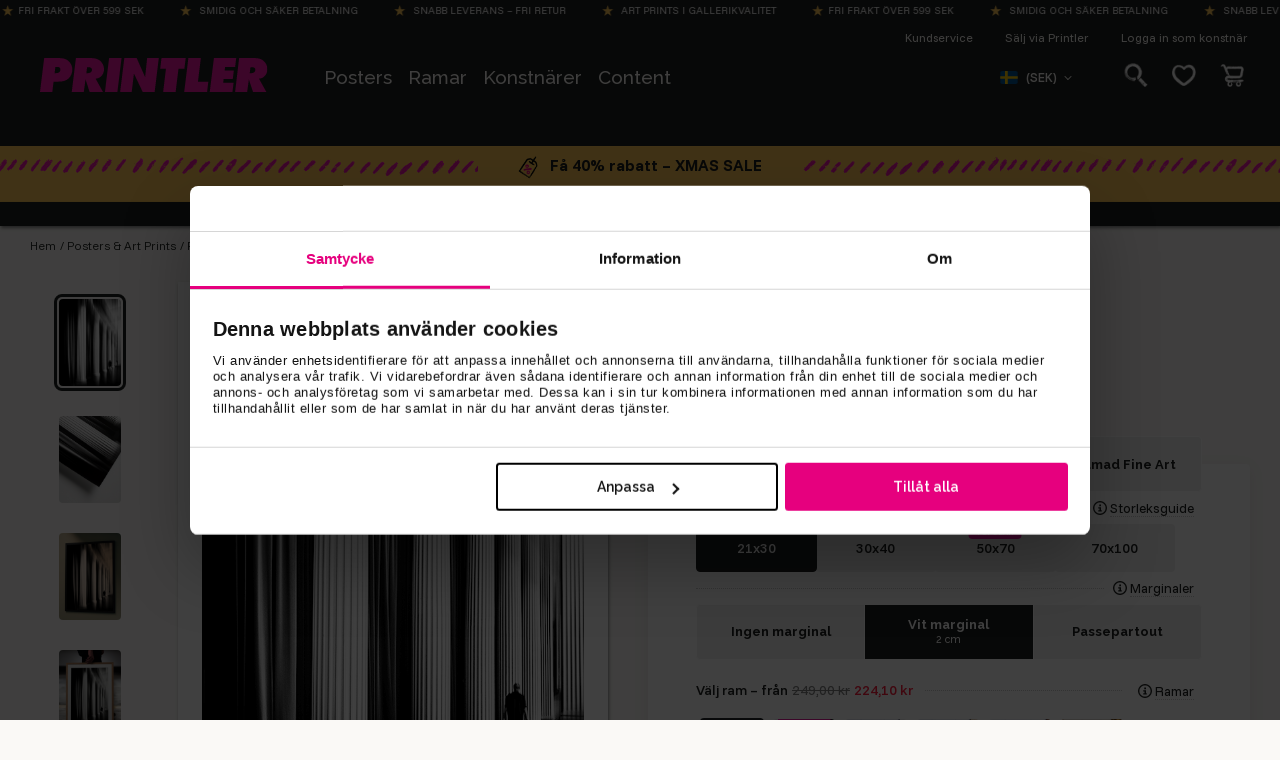

--- FILE ---
content_type: text/html; charset=utf-8
request_url: https://printler.com/sv/print/74479/
body_size: 39134
content:
<!DOCTYPE html>
<html xmlns="http://www.w3.org/1999/xhtml" xml:lang="sv" lang="sv">
<head lang="sv">

        <!-- wn1ldwk000E10 -->
        <!-- 2025-12-15 13:21:43 -->
        <!-- Cache: 2025-11-18 12:15:36 -->
    <meta charset="utf-8">
    <meta http-equiv="X-UA-Compatible" content="IE=edge,chrome=1">
    <meta http-equiv="content-language" content="sv">
    <meta name="language" content="Swedish">

    <!-- Title Start -->
<title>Potsdam poster av Frank Andree - Printler</title>
<meta property="og:title" content="Potsdam poster av Frank Andree - Printler" />
<!-- Title End -->

    <!-- Description Start -->
<meta name="description" content="&quot;Potsdam&quot; poster av Frank Andree. En ensam gestalt rör sig genom St. Nikolai-kyrkans majestätiska interiör i Potsdam. De höga kolonnerna sträcker sig mot skuggorna, medan ljuset leker med tunga gardiner och skapar en nästan drömlik stämning. Den svartvita bilden fångar både stillheten och den arkitektoniska kraften – som om tiden står stilla, men ändå susar förbi. Perfekt för den som älskar när konst berättar en tyst historia." />
<meta property="og:description" content="&quot;Potsdam&quot; poster av Frank Andree. En ensam gestalt rör sig genom St. Nikolai-kyrkans majestätiska interiör i Potsdam. De höga kolonnerna sträcker sig mot skuggorna, medan ljuset leker med tunga gardiner och skapar en nästan drömlik stämning. Den svartvita bilden fångar både stillheten och den arkitektoniska kraften – som om tiden står stilla, men ändå susar förbi. Perfekt för den som älskar när konst berättar en tyst historia." />
<!-- Description End -->

    <!-- Tags Start -->
<meta name="keywords" content="">
<!-- Tags End -->

    <!-- Image Start -->
<meta property="og:image" content="https://media.printler.com/media/photo/74479_400x400.jpg" />
<!-- Image End -->


<!-- Url Start -->
<meta property="og:url" content="https://printler.com/sv/print/74479/" />
<link rel="canonical" href="https://printler.com/sv/print/74479/" />
<!-- Url End -->


            <link rel="alternate" hreflang="sv" href="https://printler.com/sv/print/74479/" />
            <link rel="alternate" hreflang="en" href="https://printler.com/en/poster/74479/" />
            <link rel="alternate" hreflang="no" href="https://printler.com/no/print/74479/" />
            <link rel="alternate" hreflang="de" href="https://printler.com/de/poster/74479/" />
            <link rel="alternate" hreflang="da" href="https://printler.com/dk/print/74479/" />
            <link rel="alternate" hreflang="nl" href="https://printler.com/nl/poster/74479/" />
            <link rel="alternate" hreflang="fr" href="https://printler.com/fr/affiche/74479/" />
            <link rel="alternate" hreflang="pl" href="https://printler.com/pl/plakaty/74479/" />
            <link rel="alternate" hreflang="fi" href="https://printler.com/fi/poster/74479/" />
            <link rel="alternate" hreflang="it" href="https://printler.com/it/poster/74479/" />
            <link rel="alternate" hreflang="es" href="https://printler.com/es/poster/74479/" />
            <link rel="alternate" hreflang="pt" href="https://printler.com/pt/poster/74479/" />
            <link rel="alternate" hreflang="cs" href="https://printler.com/cs/poster/74479/" />
            <link rel="alternate" hreflang="sk" href="https://printler.com/sk/poster/74479/" />
            <link rel="alternate" hreflang="hu" href="https://printler.com/hu/poster/74479/" />
            <link rel="alternate" hreflang="de-at" href="https://printler.com/at/poster/74479/" />
            <link rel="alternate" hreflang="en-gb" href="https://printler.com/uk/poster/74479/" />
            <link rel="alternate" hreflang="de-ch" href="https://printler.com/de-ch/poster/74479/" />
            <link rel="alternate" hreflang="en-us" href="https://printler.com/us/poster/74479/" />

    <link rel="alternate" hreflang="x-default" href="https://printler.com/en/poster/74479/" />

    <meta name="viewport" content="width=device-width, initial-scale=1">



    

    <link rel="apple-touch-icon" sizes="180x180" href="/assets/images/favicons/apple-touch-icon.png?v=rMBqE5mx3N">
    <link rel="icon" type="image/png" sizes="32x32" href="/assets/images/favicons/favicon-32x32.png?v=rMBqE5mx3N">
    <link rel="icon" type="image/png" sizes="16x16" href="/assets/images/favicons/favicon-16x16.png?v=rMBqE5mx3N">
    <link rel="mask-icon" color="#a1c2c7" href="/assets/images/favicons/safari-pinned-tab.svg?v=rMBqE5mx3M">
    <link rel="manifest" href="/assets/images/favicons/manifest.json?v=4">
    <meta name="msapplication-TileColor" content="#a1c2c7">
    <meta name="msapplication-TileImage" content="/assets/images/favicons/ms-icon-144x144.png">
    <meta name="theme-color" content="#ffffff">
    <link rel="icon" href="/favicon.ico?v=4">

    <link rel="dns-prefetch" href="https://stats.g.doubleclick.net">
    <link rel="dns-prefetch" href="https://www.google.com">
    <link rel="dns-prefetch" href="https://www.google.se">
    <link rel="dns-prefetch" href="https://www.google-analytics.com">
    <link rel="dns-prefetch" href="https://www.googletagmanager.com">
    <link rel="dns-prefetch" href="https://fonts.gstatic.com">
    <link rel="dns-prefetch" href="https://consent.cookiebot.com">
    <link rel="dns-prefetch" href="https://widget.trustpilot.com">
    <link rel="dns-prefetch" href="https://kit.fontawesome.com">

    <link rel="preconnect" crossorigin="anonymous" href="https://cdnjs.cloudflare.com">
    <link rel="preconnect" crossorigin="anonymous" href="https://media.printler.com">
    <link rel="preconnect" crossorigin="anonymous" href="https://consentcdn.cookiebot.com">
    <link rel="preconnect" crossorigin="anonymous" href="https://widget.trustpilot.com">

    <link rel="preload" as="style" crossorigin="anonymous" href="https://fonts.googleapis.com/css2?family=Calistoga&amp;family=Funnel&#x2B;Sans:ital,wght@0,300..800;1,300..800&amp;family=Raleway:ital,wght@0,100..900;1,100..900&amp;display=swap">
    <link rel="stylesheet" href="https://fonts.googleapis.com/css2?family=Calistoga&amp;family=Funnel&#x2B;Sans:ital,wght@0,300..800;1,300..800&amp;family=Raleway:ital,wght@0,100..900;1,100..900&amp;display=swap">

    
    
    <link rel="preload" as="image" href="https://media.printler.com/media/photo/74479.jpg?rmode=crop&amp;width=425&amp;height=600">


        <script defer type="text/javascript" src="https://widget.trustpilot.com/bootstrap/v5/tp.widget.bootstrap.min.js"></script>
        <script data-cookieconsent="ignore" defer>
            (function (w, d, s, r, n) {
            w.TrustpilotObject = n; w[n] = w[n] || function () { (w[n].q = w[n].q || []).push(arguments) };
            a = d.createElement(s); a.async = 1; a.src = r; a.type = 'text/java' + s; f = d.getElementsByTagName(s)[0];
            f.parentNode.insertBefore(a, f)
            })(window, document, 'script', 'https://invitejs.trustpilot.com/tp.min.js', 'tp');
            tp('register', '40RGxcFTGCQbZK63');
        </script>
    <link rel="stylesheet" href="/build/main-4b11b0aea9fe5ea4dd65.css">

    <link rel="preload" as="style" onload="this.onload=null;this.rel='stylesheet'" href="/build/vendors-4b11b0aea9fe5ea4dd65.css">
    <noscript><link rel="stylesheet" href="/build/vendors-4b11b0aea9fe5ea4dd65.css"></noscript>

    


    <script data-cookieconsent="ignore">
        window.dataLayer = window.dataLayer || [];

        function gtag() {
        dataLayer.push(arguments);
        }

        gtag("consent", "default", {
        ad_personalization: "denied",
        ad_storage: "denied",
        ad_user_data: "denied",
        analytics_storage: "denied",
        functionality_storage: "denied",
        personalization_storage: "denied",
        security_storage: "granted",
        wait_for_update: 2000,
        });
        gtag("set", "ads_data_redaction", true);
        // gtag("set", "url_passthrough", true); - WARNING! This will severly interfere with our Azure CS caching, do not activate unless certain.
    </script>

    <script>
        (function (window) {
        var Printler = Printler || {};

        Printler.Level = 3;
        Printler.Locale = "sv";

        Printler.Current = 4393;
        Printler.Canonical = "https://printler.com/sv/print/";
        Printler.Url = "https://printler.com/sv/print/";
        Printler.UrlAddition = "74479";
        Printler.CacheBuster = "639013030925470000";

        Printler.FacebookPixel = {
        Track: function (event, data, eventID) {
        if (typeof fbq === 'function' && window.Cookiebot.consent.marketing) {
        fbq('track', event, data, eventID); 
        }
        },
        TrackCustom: function (event, data, eventID) {
        if (typeof fbq === 'function' && window.Cookiebot.consent.marketing) {
        fbq('trackCustom', event, data, eventID);
        }
        },
        };


                    Printler.CountryHash = "afac70e63187b00e8fc5f50d7a23eeeae956e72af28c5ecd25e1cc664811ce6e";
                
                Printler.Currency = "SEK";
                Printler.PriceFormat = "0,00 kr";
                Printler.Root = 4380;
                Printler.StoreId = "1054";
                Printler.CapiActive = false;
                Printler.DisplayFramesInGrid = true;
            
        Printler.Type = "PhotoPage";
        Printler.DefaultErrorMessage = "An error occurred";

        window.Printler = Printler;
        })(window);
    </script>

    <script data-cookieconsent="statistics" type="text/plain">
    </script>



        <!-- Google Tag Manager -->
        <script data-cookieconsent="ignore">
        (function (w, d, s, l, i) {
            w[l] = w[l] || []; w[l].push({
                'gtm.start':
                    new Date().getTime(), event: 'gtm.js'
            }); var f = d.getElementsByTagName(s)[0],
                j = d.createElement(s), dl = l != 'dataLayer' ? '&l=' + l : ''; j.async = true; j.src =
                    'https://www.googletagmanager.com/gtm.js?id=' + i + dl; f.parentNode.insertBefore(j, f);
        })(window, document, 'script', 'dataLayer', 'GTM-WB4H6KV');
        </script>
        <!-- End Google Tag Manager -->
    <script id="Cookiebot" data-culture="sv" data-cbid="b7f90066-da4e-4792-8825-f1bb753742b1" type="text/javascript" data-layer-name="dataLayer" src="https://consent.cookiebot.com/uc.js"></script>

    

    

    <!-- No linked-data -->
    
    <script type="text/javascript">!function(T,l,y){var S=T.location,k="script",D="instrumentationKey",C="ingestionendpoint",I="disableExceptionTracking",E="ai.device.",b="toLowerCase",w="crossOrigin",N="POST",e="appInsightsSDK",t=y.name||"appInsights";(y.name||T[e])&&(T[e]=t);var n=T[t]||function(d){var g=!1,f=!1,m={initialize:!0,queue:[],sv:"5",version:2,config:d};function v(e,t){var n={},a="Browser";return n[E+"id"]=a[b](),n[E+"type"]=a,n["ai.operation.name"]=S&&S.pathname||"_unknown_",n["ai.internal.sdkVersion"]="javascript:snippet_"+(m.sv||m.version),{time:function(){var e=new Date;function t(e){var t=""+e;return 1===t.length&&(t="0"+t),t}return e.getUTCFullYear()+"-"+t(1+e.getUTCMonth())+"-"+t(e.getUTCDate())+"T"+t(e.getUTCHours())+":"+t(e.getUTCMinutes())+":"+t(e.getUTCSeconds())+"."+((e.getUTCMilliseconds()/1e3).toFixed(3)+"").slice(2,5)+"Z"}(),iKey:e,name:"Microsoft.ApplicationInsights."+e.replace(/-/g,"")+"."+t,sampleRate:100,tags:n,data:{baseData:{ver:2}}}}var h=d.url||y.src;if(h){function a(e){var t,n,a,i,r,o,s,c,u,p,l;g=!0,m.queue=[],f||(f=!0,t=h,s=function(){var e={},t=d.connectionString;if(t)for(var n=t.split(";"),a=0;a<n.length;a++){var i=n[a].split("=");2===i.length&&(e[i[0][b]()]=i[1])}if(!e[C]){var r=e.endpointsuffix,o=r?e.location:null;e[C]="https://"+(o?o+".":"")+"dc."+(r||"services.visualstudio.com")}return e}(),c=s[D]||d[D]||"",u=s[C],p=u?u+"/v2/track":d.endpointUrl,(l=[]).push((n="SDK LOAD Failure: Failed to load Application Insights SDK script (See stack for details)",a=t,i=p,(o=(r=v(c,"Exception")).data).baseType="ExceptionData",o.baseData.exceptions=[{typeName:"SDKLoadFailed",message:n.replace(/\./g,"-"),hasFullStack:!1,stack:n+"\nSnippet failed to load ["+a+"] -- Telemetry is disabled\nHelp Link: https://go.microsoft.com/fwlink/?linkid=2128109\nHost: "+(S&&S.pathname||"_unknown_")+"\nEndpoint: "+i,parsedStack:[]}],r)),l.push(function(e,t,n,a){var i=v(c,"Message"),r=i.data;r.baseType="MessageData";var o=r.baseData;return o.message='AI (Internal): 99 message:"'+("SDK LOAD Failure: Failed to load Application Insights SDK script (See stack for details) ("+n+")").replace(/\"/g,"")+'"',o.properties={endpoint:a},i}(0,0,t,p)),function(e,t){if(JSON){var n=T.fetch;if(n&&!y.useXhr)n(t,{method:N,body:JSON.stringify(e),mode:"cors"});else if(XMLHttpRequest){var a=new XMLHttpRequest;a.open(N,t),a.setRequestHeader("Content-type","application/json"),a.send(JSON.stringify(e))}}}(l,p))}function i(e,t){f||setTimeout(function(){!t&&m.core||a()},500)}var e=function(){var n=l.createElement(k);n.src=h;var e=y[w];return!e&&""!==e||"undefined"==n[w]||(n[w]=e),n.onload=i,n.onerror=a,n.onreadystatechange=function(e,t){"loaded"!==n.readyState&&"complete"!==n.readyState||i(0,t)},n}();y.ld<0?l.getElementsByTagName("head")[0].appendChild(e):setTimeout(function(){l.getElementsByTagName(k)[0].parentNode.appendChild(e)},y.ld||0)}try{m.cookie=l.cookie}catch(p){}function t(e){for(;e.length;)!function(t){m[t]=function(){var e=arguments;g||m.queue.push(function(){m[t].apply(m,e)})}}(e.pop())}var n="track",r="TrackPage",o="TrackEvent";t([n+"Event",n+"PageView",n+"Exception",n+"Trace",n+"DependencyData",n+"Metric",n+"PageViewPerformance","start"+r,"stop"+r,"start"+o,"stop"+o,"addTelemetryInitializer","setAuthenticatedUserContext","clearAuthenticatedUserContext","flush"]),m.SeverityLevel={Verbose:0,Information:1,Warning:2,Error:3,Critical:4};var s=(d.extensionConfig||{}).ApplicationInsightsAnalytics||{};if(!0!==d[I]&&!0!==s[I]){var c="onerror";t(["_"+c]);var u=T[c];T[c]=function(e,t,n,a,i){var r=u&&u(e,t,n,a,i);return!0!==r&&m["_"+c]({message:e,url:t,lineNumber:n,columnNumber:a,error:i}),r},d.autoExceptionInstrumented=!0}return m}(y.cfg);function a(){y.onInit&&y.onInit(n)}(T[t]=n).queue&&0===n.queue.length?(n.queue.push(a),n.trackPageView({})):a()}(window,document,{
src: "https://js.monitor.azure.com/scripts/b/ai.2.min.js", // The SDK URL Source
crossOrigin: "anonymous", 
cfg: { // Application Insights Configuration
    instrumentationKey: '4c5e87e2-5ca4-4dbe-b1c6-48b765333037'
}});</script>
</head>

<body class="printler level-3 print id-4393 photopage photopage" data-instant-intensity="mousedown">

        <!-- Google Tag Manager (noscript) -->
        <noscript>
            <iframe src="https://www.googletagmanager.com/ns.html?id=GTM-WB4H6KV"
                    height="0" width="0" style="display:none;visibility:hidden"></iframe>
        </noscript>
        <!-- End Google Tag Manager (noscript) -->


    

            <div class="m-shipping-banner bg-dark text-x-small px-3 py-1 text-center">
                <div class="marquee-content">
                    <span class="m-shipping-banner__item">
                        <i class="fa-sharp fa-solid fa-star-sharp a-shipping-icon"></i>Fri frakt &#xF6;ver  599 SEK
                    </span>
                    <span class="m-shipping-banner__item"><i class="fa-sharp fa-solid fa-star-sharp a-shipping-icon"></i> Smidig och s&#xE4;ker betalning</span>
                    <span class="m-shipping-banner__item"><i class="fa-sharp fa-solid fa-star-sharp a-shipping-icon"></i> Snabb leverans &#x2013; Fri retur</span>
                    <span class="m-shipping-banner__item"><i class="fa-sharp fa-solid fa-star-sharp a-shipping-icon"></i> Art Prints i gallerikvalitet</span>
                        <span class="m-shipping-banner__item">
                            <i class="fa-sharp fa-solid fa-star-sharp a-shipping-icon"></i>Fri frakt &#xF6;ver  599 SEK
                        </span>
                        <span class="m-shipping-banner__item"><i class="fa-sharp fa-solid fa-star-sharp a-shipping-icon"></i> Smidig och s&#xE4;ker betalning</span>
                        <span class="m-shipping-banner__item"><i class="fa-sharp fa-solid fa-star-sharp a-shipping-icon"></i> Snabb leverans &#x2013; Fri retur</span>
                        <span class="m-shipping-banner__item"><i class="fa-sharp fa-solid fa-star-sharp a-shipping-icon"></i> Art Prints i gallerikvalitet</span>
                        <span class="m-shipping-banner__item">
                            <i class="fa-sharp fa-solid fa-star-sharp a-shipping-icon"></i>Fri frakt &#xF6;ver  599 SEK
                        </span>
                        <span class="m-shipping-banner__item"><i class="fa-sharp fa-solid fa-star-sharp a-shipping-icon"></i> Smidig och s&#xE4;ker betalning</span>
                        <span class="m-shipping-banner__item"><i class="fa-sharp fa-solid fa-star-sharp a-shipping-icon"></i> Snabb leverans &#x2013; Fri retur</span>
                        <span class="m-shipping-banner__item"><i class="fa-sharp fa-solid fa-star-sharp a-shipping-icon"></i> Art Prints i gallerikvalitet</span>
                        <span class="m-shipping-banner__item">
                            <i class="fa-sharp fa-solid fa-star-sharp a-shipping-icon"></i>Fri frakt &#xF6;ver  599 SEK
                        </span>
                        <span class="m-shipping-banner__item"><i class="fa-sharp fa-solid fa-star-sharp a-shipping-icon"></i> Smidig och s&#xE4;ker betalning</span>
                        <span class="m-shipping-banner__item"><i class="fa-sharp fa-solid fa-star-sharp a-shipping-icon"></i> Snabb leverans &#x2013; Fri retur</span>
                        <span class="m-shipping-banner__item"><i class="fa-sharp fa-solid fa-star-sharp a-shipping-icon"></i> Art Prints i gallerikvalitet</span>
                        <span class="m-shipping-banner__item">
                            <i class="fa-sharp fa-solid fa-star-sharp a-shipping-icon"></i>Fri frakt &#xF6;ver  599 SEK
                        </span>
                        <span class="m-shipping-banner__item"><i class="fa-sharp fa-solid fa-star-sharp a-shipping-icon"></i> Smidig och s&#xE4;ker betalning</span>
                        <span class="m-shipping-banner__item"><i class="fa-sharp fa-solid fa-star-sharp a-shipping-icon"></i> Snabb leverans &#x2013; Fri retur</span>
                        <span class="m-shipping-banner__item"><i class="fa-sharp fa-solid fa-star-sharp a-shipping-icon"></i> Art Prints i gallerikvalitet</span>
                </div>
            </div>

<!-- Timestamp: 2025-12-15 16:52:43 -->

<div class="o-site-header" id="head">
    <div class="l-container px-1 px-md-3">

        <div class="d-none d-lg-block">
            

<div class="m-top-links flex-column flex-lg-row">
        <a class="m-top-links__item" href="/sv/kundservice/">
            Kundservice
        </a>
        <a class="m-top-links__item" href="/sv/registrera/">
            S&#xE4;lj via Printler
        </a>
        <a target="_blank" class="m-top-links__item" href="/sv/logga-in/">
            Logga in som konstn&#xE4;r
        </a>
</div>

        </div>

        <nav class="o-site-nav">
            <button class="o-site-nav__toggler a-hamburger js-site-nav-toggler" aria-label="Meny" type="button">
                <span class="a-hamburger__box">
                    <span class="a-hamburger__inner"></span>
                </span>
            </button>
            
            <a href="/sv/" class="o-site-header__logo ml-md-4" aria-label="Printler Logo"></a>
            
            <div class="o-site-nav__collapse navbar-collapse" id="siteNavigation">
                


    <ul class="o-site-nav__list navbar-nav my-3 my-lg-0">
            <li class="o-site-nav__item nav-item has-mega-menu has-children 0">

                    <div class="m-mega-menu-wrapper">
                        <a class="o-site-nav__link align-items-center has-mega-menu d-none d-lg-block js-mega-menu-trigger" href="/sv/posters-art-prints/">Posters</a>
                    
                        <a id="collapseMegaMenuLink" class="o-site-nav__link align-items-center has-mega-menu d-flex d-lg-none collapsed" role="button" aria-expanded="false" aria-controls="collapseMegaMenu" data-toggle="collapse" href="#collapseMegaMenu">
                            Posters 
                            <i class="fa-sharp fa-regular fa-chevron-down ml-auto mr-1 d-lg-none chevron"></i>
                        </a>

                        <div class="collapse m-mega-menu-container" id="collapseMegaMenu">
                            <div class="m-mega-menu">
                                <div class="m-mega-menu__content">
                                        <div class="m-mega-menu__column m-mega-menu__column--featured">
                                            <ul class="m-mega-menu__list">
                                                <li>
                                                    <a href="/sv/posters-art-prints/" class="m-mega-menu__link m-mega-menu__link--featured h3 px-2 px-lg-3 mb-0 mb-lg-1 font-weight-bold align-items-center d-flex">Alla posters <i class="ml-3 fa-regular fa-arrow-right-long"></i></a>
                                                </li>
                                                    <li>
                                                        <a target="_self" href="/sv/posters-art-prints/topplistan/" class="m-mega-menu__link h3 px-2 px-lg-3 mb-0 mb-lg-1 align-items-center d-flex d-lg-inline-block">
                                                            Topplistan
                                                        </a>
                                                    </li>
                                                    <li>
                                                        <a target="_self" href="/sv/posters-art-prints/team-selection/" class="m-mega-menu__link h3 px-2 px-lg-3 mb-0 mb-lg-1 align-items-center d-flex d-lg-inline-block">
                                                            Team Selection
                                                        </a>
                                                    </li>
                                                    <li>
                                                        <a target="_self" href="/sv/posters-art-prints/pop-art/" class="m-mega-menu__link h3 px-2 px-lg-3 mb-0 mb-lg-1 align-items-center d-flex d-lg-inline-block">
                                                            Pop Art 
                                                        </a>
                                                    </li>
                                                    <li>
                                                        <a target="_self" href="/sv/posters-art-prints/senast-inkommet/" class="m-mega-menu__link h3 px-2 px-lg-3 mb-0 mb-lg-1 align-items-center d-flex d-lg-inline-block">
                                                            Senast inkommet
                                                        </a>
                                                    </li>
                                                    <li>
                                                        <a target="_self" href="/sv/posters-art-prints/nyheter/" class="m-mega-menu__link h3 px-2 px-lg-3 mb-0 mb-lg-1 align-items-center d-flex d-lg-inline-block">
                                                            Nya Art Prints
                                                        </a>
                                                    </li>
                                            </ul>
                                        
                                            <div class="mt-4 mb-2 ml-3 d-none d-lg-block text-left">
                                                <a href="/sv/posters-art-prints/" class="a-btn a-btn--outline a-btn--color-blue px-xl-4">Till konsten</a>
                                            </div>
                                        </div>
                                            <div class="m-mega-menu__column">
                                                    <h3 class="m-mega-menu__title">Kategorier</h3>
                                                <ul class="m-mega-menu__list">
                                                        <li>
                                                                <a target="_self" href="/sv/posters-art-prints/abstrakt-konst/" class="m-mega-menu__link"> Abstrakt konst</a>
                                                        </li>
                                                        <li>
                                                                <a target="_self" href="/sv/posters-art-prints/art-deco/" class="m-mega-menu__link"> Art Deco</a>
                                                        </li>
                                                        <li>
                                                                <a target="_self" href="/sv/posters-art-prints/bauhaus/" class="m-mega-menu__link"> Bauhaus</a>
                                                        </li>
                                                        <li>
                                                                <a class="d-none d-lg-block m-mega-menu__link" target="_self" href="/sv/posters-art-prints/quote-text/"> Citat &amp; Text</a>
                                                                <button id="megaMenuSubCollapseButton" class="d-lg-none m-mega-menu__link btn d-flex w-100 text-left collapsed" type="button" aria-expanded="false" aria-controls="megaMenuCategoryMenuNode-citat-textCollapse"
                                                                        data-toggle="collapse" data-target="#megaMenuCategoryMenuNode-citat-textCollapse">
                                                                    Citat &amp; Text <i class="fa-regular fa-chevron-down small ml-auto mr-1"></i>
                                                                </button>
                                                                <div class="d-lg-none collapse" id="megaMenuCategoryMenuNode-citat-textCollapse">
                                                                    <div class="pl-3">
                                                                        <a class="border-top btn text-left d-block w-100 text-dark small py-2 pl-2" href="/sv/posters-art-prints/quote-text/">Alla</a>

                                                                            <a class="border-top btn text-left d-block w-100 small py-2 pl-2 text-dark" href="/sv/posters-art-prints/quote-text/inspiration/">Inspiration</a>
                                                                    </div>
                                                                </div>
                                                        </li>
                                                        <li>
                                                                <a class="d-none d-lg-block m-mega-menu__link" target="_self" href="/sv/posters-art-prints/natur-djur-tavlor/"> Djur &amp; Natur</a>
                                                                <button id="megaMenuSubCollapseButton" class="d-lg-none m-mega-menu__link btn d-flex w-100 text-left collapsed" type="button" aria-expanded="false" aria-controls="megaMenuCategoryMenuNode-djur-naturCollapse"
                                                                        data-toggle="collapse" data-target="#megaMenuCategoryMenuNode-djur-naturCollapse">
                                                                    Djur &amp; Natur <i class="fa-regular fa-chevron-down small ml-auto mr-1"></i>
                                                                </button>
                                                                <div class="d-lg-none collapse" id="megaMenuCategoryMenuNode-djur-naturCollapse">
                                                                    <div class="pl-3">
                                                                        <a class="border-top btn text-left d-block w-100 text-dark small py-2 pl-2" href="/sv/posters-art-prints/natur-djur-tavlor/">Alla</a>

                                                                            <a class="border-top btn text-left d-block w-100 small py-2 pl-2 text-dark" href="/sv/posters-art-prints/natur-djur-tavlor/djur/">Djur</a>
                                                                            <a class="border-top btn text-left d-block w-100 small py-2 pl-2 text-dark" href="/sv/posters-art-prints/natur-djur-tavlor/natur/">Natur</a>
                                                                    </div>
                                                                </div>
                                                        </li>
                                                        <li>
                                                                <a target="_self" href="/sv/posters-art-prints/nakenkonst/" class="m-mega-menu__link"> Nakenkonst</a>
                                                        </li>
                                                        <li>
                                                                <a class="d-none d-lg-block m-mega-menu__link" target="_self" href="/sv/posters-art-prints/fotokonst/"> Fotokonst</a>
                                                                <button id="megaMenuSubCollapseButton" class="d-lg-none m-mega-menu__link btn d-flex w-100 text-left collapsed" type="button" aria-expanded="false" aria-controls="megaMenuCategoryMenuNode-fotokonstCollapse"
                                                                        data-toggle="collapse" data-target="#megaMenuCategoryMenuNode-fotokonstCollapse">
                                                                    Fotokonst <i class="fa-regular fa-chevron-down small ml-auto mr-1"></i>
                                                                </button>
                                                                <div class="d-lg-none collapse" id="megaMenuCategoryMenuNode-fotokonstCollapse">
                                                                    <div class="pl-3">
                                                                        <a class="border-top btn text-left d-block w-100 text-dark small py-2 pl-2" href="/sv/posters-art-prints/fotokonst/">Alla</a>

                                                                            <a class="border-top btn text-left d-block w-100 small py-2 pl-2 text-dark" href="/sv/posters-art-prints/fotokonst/arkitektur-design/">Arkitektur &amp; Design</a>
                                                                            <a class="border-top btn text-left d-block w-100 small py-2 pl-2 text-dark" href="/sv/posters-art-prints/fotokonst/naturfotografi/">Naturfotografi</a>
                                                                            <a class="border-top btn text-left d-block w-100 small py-2 pl-2 text-dark" href="/sv/posters-art-prints/fotokonst/svartvit-fotokonst/">Svartvit Fotokonst</a>
                                                                    </div>
                                                                </div>
                                                        </li>
                                                        <li>
                                                                <a target="_self" href="/sv/posters-art-prints/graffiti-bilder/" class="m-mega-menu__link"> Graffiti konst</a>
                                                        </li>
                                                        <li>
                                                                <a class="d-none d-lg-block m-mega-menu__link" target="_self" href="/sv/posters-art-prints/grafisk-konst/"> Grafisk konst</a>
                                                                <button id="megaMenuSubCollapseButton" class="d-lg-none m-mega-menu__link btn d-flex w-100 text-left collapsed" type="button" aria-expanded="false" aria-controls="megaMenuCategoryMenuNode-grafisk-konstCollapse"
                                                                        data-toggle="collapse" data-target="#megaMenuCategoryMenuNode-grafisk-konstCollapse">
                                                                    Grafisk konst <i class="fa-regular fa-chevron-down small ml-auto mr-1"></i>
                                                                </button>
                                                                <div class="d-lg-none collapse" id="megaMenuCategoryMenuNode-grafisk-konstCollapse">
                                                                    <div class="pl-3">
                                                                        <a class="border-top btn text-left d-block w-100 text-dark small py-2 pl-2" href="/sv/posters-art-prints/grafisk-konst/">Alla</a>

                                                                            <a class="border-top btn text-left d-block w-100 small py-2 pl-2 text-dark" href="/sv/posters-art-prints/grafisk-konst/ai-art/">AI konst</a>
                                                                    </div>
                                                                </div>
                                                        </li>
                                                </ul>
                                            </div>
                                            <div class="m-mega-menu__column">
                                                    <div class="m-mega-menu__title d-none d-lg-block">&nbsp;</div>
                                                <ul class="m-mega-menu__list">
                                                        <li>
                                                                <a target="_self" href="/sv/posters-art-prints/humor/" class="m-mega-menu__link"> Humor</a>
                                                        </li>
                                                        <li>
                                                                <a target="_self" href="/sv/posters-art-prints/konstnarliga/" class="m-mega-menu__link"> Konstn&#xE4;rliga</a>
                                                        </li>
                                                        <li>
                                                                <a class="d-none d-lg-block m-mega-menu__link" target="_self" href="/sv/posters-art-prints/konst-for-rum/"> Konst f&#xF6;r rum</a>
                                                                <button id="megaMenuSubCollapseButton" class="d-lg-none m-mega-menu__link btn d-flex w-100 text-left collapsed" type="button" aria-expanded="false" aria-controls="megaMenuCategoryMenuNode-konst-for-rumCollapse"
                                                                        data-toggle="collapse" data-target="#megaMenuCategoryMenuNode-konst-for-rumCollapse">
                                                                    Konst f&#xF6;r rum <i class="fa-regular fa-chevron-down small ml-auto mr-1"></i>
                                                                </button>
                                                                <div class="d-lg-none collapse" id="megaMenuCategoryMenuNode-konst-for-rumCollapse">
                                                                    <div class="pl-3">
                                                                        <a class="border-top btn text-left d-block w-100 text-dark small py-2 pl-2" href="/sv/posters-art-prints/konst-for-rum/">Alla</a>

                                                                            <a class="border-top btn text-left d-block w-100 small py-2 pl-2 text-dark" href="/sv/posters-art-prints/konst-for-rum/arbetsrum/">Arbetsrum</a>
                                                                            <a class="border-top btn text-left d-block w-100 small py-2 pl-2 text-dark" href="/sv/posters-art-prints/konst-for-rum/barntavlor/">Barntavlor</a>
                                                                            <a class="border-top btn text-left d-block w-100 small py-2 pl-2 text-dark" href="/sv/posters-art-prints/konst-for-rum/kokstavlor/">K&#xF6;k</a>
                                                                            <a class="border-top btn text-left d-block w-100 small py-2 pl-2 text-dark" href="/sv/posters-art-prints/konst-for-rum/sovrum/">Sovrum</a>
                                                                            <a class="border-top btn text-left d-block w-100 small py-2 pl-2 text-dark" href="/sv/posters-art-prints/konst-for-rum/vardagsrum/">Vardagsrum</a>
                                                                    </div>
                                                                </div>
                                                        </li>
                                                        <li>
                                                                <a class="d-none d-lg-block m-mega-menu__link" target="_self" href="/sv/posters-art-prints/konst-per-sasong/"> Konst per s&#xE4;song</a>
                                                                <button id="megaMenuSubCollapseButton" class="d-lg-none m-mega-menu__link btn d-flex w-100 text-left collapsed" type="button" aria-expanded="false" aria-controls="megaMenuCategoryMenuNode-konst-per-sasongCollapse"
                                                                        data-toggle="collapse" data-target="#megaMenuCategoryMenuNode-konst-per-sasongCollapse">
                                                                    Konst per s&#xE4;song <i class="fa-regular fa-chevron-down small ml-auto mr-1"></i>
                                                                </button>
                                                                <div class="d-lg-none collapse" id="megaMenuCategoryMenuNode-konst-per-sasongCollapse">
                                                                    <div class="pl-3">
                                                                        <a class="border-top btn text-left d-block w-100 text-dark small py-2 pl-2" href="/sv/posters-art-prints/konst-per-sasong/">Alla</a>

                                                                            <a class="border-top btn text-left d-block w-100 small py-2 pl-2 text-dark" href="/sv/posters-art-prints/konst-per-sasong/host-poster/">H&#xF6;st</a>
                                                                            <a class="border-top btn text-left d-block w-100 small py-2 pl-2 text-dark" href="/sv/posters-art-prints/konst-per-sasong/var/">V&#xE5;r</a>
                                                                            <a class="border-top btn text-left d-block w-100 small py-2 pl-2 text-dark" href="/sv/posters-art-prints/konst-per-sasong/vinter-poster/">Vinter</a>
                                                                            <a class="border-top btn text-left d-block w-100 small py-2 pl-2 text-dark" href="/sv/posters-art-prints/konst-per-sasong/sommar-poster/">Sommar </a>
                                                                            <a class="border-top btn text-left d-block w-100 small py-2 pl-2 text-dark" href="/sv/posters-art-prints/konst-per-sasong/jul-poster/">Jul</a>
                                                                    </div>
                                                                </div>
                                                        </li>
                                                        <li>
                                                                <a class="d-none d-lg-block m-mega-menu__link" target="_self" href="/sv/posters-art-prints/storlekar/"> Konst per storlek</a>
                                                                <button id="megaMenuSubCollapseButton" class="d-lg-none m-mega-menu__link btn d-flex w-100 text-left collapsed" type="button" aria-expanded="false" aria-controls="megaMenuCategoryMenuNode-konst-per-storlekCollapse"
                                                                        data-toggle="collapse" data-target="#megaMenuCategoryMenuNode-konst-per-storlekCollapse">
                                                                    Konst per storlek <i class="fa-regular fa-chevron-down small ml-auto mr-1"></i>
                                                                </button>
                                                                <div class="d-lg-none collapse" id="megaMenuCategoryMenuNode-konst-per-storlekCollapse">
                                                                    <div class="pl-3">
                                                                        <a class="border-top btn text-left d-block w-100 text-dark small py-2 pl-2" href="/sv/posters-art-prints/storlekar/">Alla</a>

                                                                            <a class="border-top btn text-left d-block w-100 small py-2 pl-2 text-dark" href="/sv/posters-art-prints/storlekar/21x30-posters-prints/">21x30</a>
                                                                            <a class="border-top btn text-left d-block w-100 small py-2 pl-2 text-dark" href="/sv/posters-art-prints/storlekar/30x40-posters-prints/">30x40</a>
                                                                            <a class="border-top btn text-left d-block w-100 small py-2 pl-2 text-dark" href="/sv/posters-art-prints/storlekar/50x70-posters-prints/">50x70</a>
                                                                            <a class="border-top btn text-left d-block w-100 small py-2 pl-2 text-dark" href="/sv/posters-art-prints/storlekar/70x100-posters-prints/">70x100</a>
                                                                    </div>
                                                                </div>
                                                        </li>
                                                        <li>
                                                                <a class="d-none d-lg-block m-mega-menu__link" target="_self" href="/sv/posters-art-prints/illustrationer/"> Illustrationer</a>
                                                                <button id="megaMenuSubCollapseButton" class="d-lg-none m-mega-menu__link btn d-flex w-100 text-left collapsed" type="button" aria-expanded="false" aria-controls="megaMenuCategoryMenuNode-illustrationerCollapse"
                                                                        data-toggle="collapse" data-target="#megaMenuCategoryMenuNode-illustrationerCollapse">
                                                                    Illustrationer <i class="fa-regular fa-chevron-down small ml-auto mr-1"></i>
                                                                </button>
                                                                <div class="d-lg-none collapse" id="megaMenuCategoryMenuNode-illustrationerCollapse">
                                                                    <div class="pl-3">
                                                                        <a class="border-top btn text-left d-block w-100 text-dark small py-2 pl-2" href="/sv/posters-art-prints/illustrationer/">Alla</a>

                                                                            <a class="border-top btn text-left d-block w-100 small py-2 pl-2 text-dark" href="/sv/posters-art-prints/illustrationer/line-art/">Line Art</a>
                                                                    </div>
                                                                </div>
                                                        </li>
                                                        <li>
                                                                <a class="d-none d-lg-block m-mega-menu__link" target="_self" href="/sv/posters-art-prints/manniskor-portratt/"> M&#xE4;nniskor &amp; Portr&#xE4;tt</a>
                                                                <button id="megaMenuSubCollapseButton" class="d-lg-none m-mega-menu__link btn d-flex w-100 text-left collapsed" type="button" aria-expanded="false" aria-controls="megaMenuCategoryMenuNode-manniskor-portrattCollapse"
                                                                        data-toggle="collapse" data-target="#megaMenuCategoryMenuNode-manniskor-portrattCollapse">
                                                                    M&#xE4;nniskor &amp; Portr&#xE4;tt <i class="fa-regular fa-chevron-down small ml-auto mr-1"></i>
                                                                </button>
                                                                <div class="d-lg-none collapse" id="megaMenuCategoryMenuNode-manniskor-portrattCollapse">
                                                                    <div class="pl-3">
                                                                        <a class="border-top btn text-left d-block w-100 text-dark small py-2 pl-2" href="/sv/posters-art-prints/manniskor-portratt/">Alla</a>

                                                                            <a class="border-top btn text-left d-block w-100 small py-2 pl-2 text-dark" href="/sv/posters-art-prints/manniskor-portratt/women-art/">Female Power </a>
                                                                    </div>
                                                                </div>
                                                        </li>
                                                        <li>
                                                                <a target="_self" href="/sv/posters-art-prints/malningar/" class="m-mega-menu__link"> M&#xE5;lningar</a>
                                                        </li>
                                                        <li>
                                                                <a class="d-none d-lg-block m-mega-menu__link" target="_self" href="/sv/posters-art-prints/mat-dryck/"> Mat &amp; Dryck</a>
                                                                <button id="megaMenuSubCollapseButton" class="d-lg-none m-mega-menu__link btn d-flex w-100 text-left collapsed" type="button" aria-expanded="false" aria-controls="megaMenuCategoryMenuNode-mat-dryckCollapse"
                                                                        data-toggle="collapse" data-target="#megaMenuCategoryMenuNode-mat-dryckCollapse">
                                                                    Mat &amp; Dryck <i class="fa-regular fa-chevron-down small ml-auto mr-1"></i>
                                                                </button>
                                                                <div class="d-lg-none collapse" id="megaMenuCategoryMenuNode-mat-dryckCollapse">
                                                                    <div class="pl-3">
                                                                        <a class="border-top btn text-left d-block w-100 text-dark small py-2 pl-2" href="/sv/posters-art-prints/mat-dryck/">Alla</a>

                                                                            <a class="border-top btn text-left d-block w-100 small py-2 pl-2 text-dark" href="/sv/posters-art-prints/mat-dryck/kaffe/">Kaffe</a>
                                                                    </div>
                                                                </div>
                                                        </li>
                                                </ul>
                                            </div>
                                            <div class="m-mega-menu__column">
                                                    <div class="m-mega-menu__title d-none d-lg-block">&nbsp;</div>
                                                <ul class="m-mega-menu__list">
                                                        <li>
                                                                <a class="d-none d-lg-block m-mega-menu__link" target="_self" href="/sv/posters-art-prints/country-city/"> Platser &amp; St&#xE4;der</a>
                                                                <button id="megaMenuSubCollapseButton" class="d-lg-none m-mega-menu__link btn d-flex w-100 text-left collapsed" type="button" aria-expanded="false" aria-controls="megaMenuCategoryMenuNode-platser-staderCollapse"
                                                                        data-toggle="collapse" data-target="#megaMenuCategoryMenuNode-platser-staderCollapse">
                                                                    Platser &amp; St&#xE4;der <i class="fa-regular fa-chevron-down small ml-auto mr-1"></i>
                                                                </button>
                                                                <div class="d-lg-none collapse" id="megaMenuCategoryMenuNode-platser-staderCollapse">
                                                                    <div class="pl-3">
                                                                        <a class="border-top btn text-left d-block w-100 text-dark small py-2 pl-2" href="/sv/posters-art-prints/country-city/">Alla</a>

                                                                            <a class="border-top btn text-left d-block w-100 small py-2 pl-2 text-dark" href="/sv/posters-art-prints/country-city/danmark/">Danmark</a>
                                                                            <a class="border-top btn text-left d-block w-100 small py-2 pl-2 text-dark" href="/sv/posters-art-prints/country-city/italy/">Italien</a>
                                                                            <a class="border-top btn text-left d-block w-100 small py-2 pl-2 text-dark" href="/sv/posters-art-prints/country-city/finland/">Finland</a>
                                                                            <a class="border-top btn text-left d-block w-100 small py-2 pl-2 text-dark" href="/sv/posters-art-prints/country-city/frankrike/">Frankrike</a>
                                                                            <a class="border-top btn text-left d-block w-100 small py-2 pl-2 text-dark" href="/sv/posters-art-prints/country-city/lapland/">Lapland</a>
                                                                            <a class="border-top btn text-left d-block w-100 small py-2 pl-2 text-dark" href="/sv/posters-art-prints/country-city/netherlands/">Nederl&#xE4;nderna</a>
                                                                            <a class="border-top btn text-left d-block w-100 small py-2 pl-2 text-dark" href="/sv/posters-art-prints/country-city/norway/">Norge</a>
                                                                            <a class="border-top btn text-left d-block w-100 small py-2 pl-2 text-dark" href="/sv/posters-art-prints/country-city/portugal/">Portugal</a>
                                                                            <a class="border-top btn text-left d-block w-100 small py-2 pl-2 text-dark" href="/sv/posters-art-prints/country-city/spanien/">Spanien</a>
                                                                            <a class="border-top btn text-left d-block w-100 small py-2 pl-2 text-dark" href="/sv/posters-art-prints/country-city/sweden/">Sverige</a>
                                                                            <a class="border-top btn text-left d-block w-100 small py-2 pl-2 text-dark" href="/sv/posters-art-prints/country-city/tjeckien/">Tjeckien</a>
                                                                            <a class="border-top btn text-left d-block w-100 small py-2 pl-2 text-dark" href="/sv/posters-art-prints/country-city/tokyo/">Tokyo</a>
                                                                            <a class="border-top btn text-left d-block w-100 small py-2 pl-2 text-dark" href="/sv/posters-art-prints/country-city/germany/">Tyskland</a>
                                                                            <a class="border-top btn text-left d-block w-100 small py-2 pl-2 text-dark" href="/sv/posters-art-prints/country-city/uk/">UK</a>
                                                                            <a class="border-top btn text-left d-block w-100 small py-2 pl-2 text-dark" href="/sv/posters-art-prints/country-city/usa/">USA</a>
                                                                    </div>
                                                                </div>
                                                        </li>
                                                        <li>
                                                                <a class="d-none d-lg-block m-mega-menu__link" target="_self" href="/sv/posters-art-prints/pop-art/"> Pop art</a>
                                                                <button id="megaMenuSubCollapseButton" class="d-lg-none m-mega-menu__link btn d-flex w-100 text-left collapsed" type="button" aria-expanded="false" aria-controls="megaMenuCategoryMenuNode-pop-artCollapse"
                                                                        data-toggle="collapse" data-target="#megaMenuCategoryMenuNode-pop-artCollapse">
                                                                    Pop art <i class="fa-regular fa-chevron-down small ml-auto mr-1"></i>
                                                                </button>
                                                                <div class="d-lg-none collapse" id="megaMenuCategoryMenuNode-pop-artCollapse">
                                                                    <div class="pl-3">
                                                                        <a class="border-top btn text-left d-block w-100 text-dark small py-2 pl-2" href="/sv/posters-art-prints/pop-art/">Alla</a>

                                                                            <a class="border-top btn text-left d-block w-100 small py-2 pl-2 text-dark" href="/sv/posters-art-prints/pop-art/anime-manga-posters/">Anime &amp; Manga</a>
                                                                            <a class="border-top btn text-left d-block w-100 small py-2 pl-2 text-dark" href="/sv/posters-art-prints/pop-art/movie/">Film</a>
                                                                            <a class="border-top btn text-left d-block w-100 small py-2 pl-2 text-dark" href="/sv/posters-art-prints/pop-art/art-memes/">Memes</a>
                                                                            <a class="border-top btn text-left d-block w-100 small py-2 pl-2 text-dark" href="/sv/posters-art-prints/pop-art/musik/">Musik</a>
                                                                    </div>
                                                                </div>
                                                        </li>
                                                        <li>
                                                                <a target="_self" href="/sv/posters-art-prints/retro-vintage/" class="m-mega-menu__link"> Retro &amp; Vintage</a>
                                                        </li>
                                                        <li>
                                                                <a target="_self" href="/sv/posters-art-prints/space-art/" class="m-mega-menu__link"> Space Art</a>
                                                        </li>
                                                        <li>
                                                                <a class="d-none d-lg-block m-mega-menu__link" target="_self" href="/sv/posters-art-prints/sport-hobby/"> Sport &amp; hobby</a>
                                                                <button id="megaMenuSubCollapseButton" class="d-lg-none m-mega-menu__link btn d-flex w-100 text-left collapsed" type="button" aria-expanded="false" aria-controls="megaMenuCategoryMenuNode-sport-hobbyCollapse"
                                                                        data-toggle="collapse" data-target="#megaMenuCategoryMenuNode-sport-hobbyCollapse">
                                                                    Sport &amp; hobby <i class="fa-regular fa-chevron-down small ml-auto mr-1"></i>
                                                                </button>
                                                                <div class="d-lg-none collapse" id="megaMenuCategoryMenuNode-sport-hobbyCollapse">
                                                                    <div class="pl-3">
                                                                        <a class="border-top btn text-left d-block w-100 text-dark small py-2 pl-2" href="/sv/posters-art-prints/sport-hobby/">Alla</a>

                                                                            <a class="border-top btn text-left d-block w-100 small py-2 pl-2 text-dark" href="/sv/posters-art-prints/sport-hobby/bajen/">BAJEN</a>
                                                                            <a class="border-top btn text-left d-block w-100 small py-2 pl-2 text-dark" href="/sv/posters-art-prints/sport-hobby/basket/">Basket</a>
                                                                            <a class="border-top btn text-left d-block w-100 small py-2 pl-2 text-dark" href="/sv/posters-art-prints/sport-hobby/bil/">Bilar</a>
                                                                            <a class="border-top btn text-left d-block w-100 small py-2 pl-2 text-dark" href="/sv/posters-art-prints/sport-hobby/cartoons-hjaltar/">Cartoons &amp; Hj&#xE4;ltar</a>
                                                                            <a class="border-top btn text-left d-block w-100 small py-2 pl-2 text-dark" href="/sv/posters-art-prints/sport-hobby/flygplan/">Flygplan</a>
                                                                            <a class="border-top btn text-left d-block w-100 small py-2 pl-2 text-dark" href="/sv/posters-art-prints/sport-hobby/formel-1/">Formel 1</a>
                                                                            <a class="border-top btn text-left d-block w-100 small py-2 pl-2 text-dark" href="/sv/posters-art-prints/sport-hobby/fotboll/">Fotboll </a>
                                                                            <a class="border-top btn text-left d-block w-100 small py-2 pl-2 text-dark" href="/sv/posters-art-prints/sport-hobby/gaming/">Gaming</a>
                                                                            <a class="border-top btn text-left d-block w-100 small py-2 pl-2 text-dark" href="/sv/posters-art-prints/sport-hobby/jakt-fiske/">Jakt &amp; Fiske</a>
                                                                            <a class="border-top btn text-left d-block w-100 small py-2 pl-2 text-dark" href="/sv/posters-art-prints/sport-hobby/vintersport/">Vintersport</a>
                                                                            <a class="border-top btn text-left d-block w-100 small py-2 pl-2 text-dark" href="/sv/posters-art-prints/sport-hobby/yoga/">Yoga</a>
                                                                    </div>
                                                                </div>
                                                        </li>
                                                        <li>
                                                                <a target="_self" href="/sv/posters-art-prints/svartvita-tavlor/" class="m-mega-menu__link"> Svartvita</a>
                                                        </li>
                                                        <li>
                                                                <a target="_self" href="/sv/posters-art-prints/team-selection/" class="m-mega-menu__link"> Team Selection</a>
                                                        </li>
                                                        <li>
                                                                <a class="d-none d-lg-block m-mega-menu__link" target="_self" href="/sv/posters-art-prints/kollektioner/"> Kollektioner</a>
                                                                <button id="megaMenuSubCollapseButton" class="d-lg-none m-mega-menu__link btn d-flex w-100 text-left collapsed" type="button" aria-expanded="false" aria-controls="megaMenuCategoryMenuNode-kollektionerCollapse"
                                                                        data-toggle="collapse" data-target="#megaMenuCategoryMenuNode-kollektionerCollapse">
                                                                    Kollektioner <i class="fa-regular fa-chevron-down small ml-auto mr-1"></i>
                                                                </button>
                                                                <div class="d-lg-none collapse" id="megaMenuCategoryMenuNode-kollektionerCollapse">
                                                                    <div class="pl-3">
                                                                        <a class="border-top btn text-left d-block w-100 text-dark small py-2 pl-2" href="/sv/posters-art-prints/kollektioner/">Alla</a>

                                                                            <a class="border-top btn text-left d-block w-100 small py-2 pl-2 text-dark" href="/sv/posters-art-prints/kollektioner/karlek/">K&#xE4;rlek</a>
                                                                            <a class="border-top btn text-left d-block w-100 small py-2 pl-2 text-dark" href="/sv/posters-art-prints/kollektioner/fashion/">Fashion</a>
                                                                            <a class="border-top btn text-left d-block w-100 small py-2 pl-2 text-dark" href="/sv/posters-art-prints/kollektioner/pride/">Pride</a>
                                                                    </div>
                                                                </div>
                                                        </li>
                                                </ul>
                                            </div>
                                        <div class="m-mega-menu__column d-none d-lg-block">
                                            <h3 class="m-mega-menu__title">Featured</h3>
                                            <div class="m-mega-menu__featured-grid">
                                                    <a href="/sv/print/327572" class="m-mega-menu__thumbnail shadow">
                                                        <img class="img-fluid lazyload js-thumbnail" loading="lazy" src="" data-src="https://media.printler.com/media/photo/327572_400x400.jpg" alt="Featured artwork">
                                                    </a>
                                                    <a href="/sv/print/199305" class="m-mega-menu__thumbnail shadow">
                                                        <img class="img-fluid lazyload js-thumbnail" loading="lazy" src="" data-src="https://media.printler.com/media/photo/199305_400x400.jpg" alt="Featured artwork">
                                                    </a>
                                                    <a href="/sv/print/165479" class="m-mega-menu__thumbnail shadow">
                                                        <img class="img-fluid lazyload js-thumbnail" loading="lazy" src="" data-src="https://media.printler.com/media/photo/165479_400x400.jpg" alt="Featured artwork">
                                                    </a>
                                            </div>
                                                <div class="m-mega-menu__featured-grid">
                                                        <a href="/sv/print/341136" class="m-mega-menu__thumbnail shadow">
                                                            <img class="img-fluid lazyload js-thumbnail" loading="lazy" src="" data-src="https://media.printler.com/media/photo/341136_400x400.jpg" alt="Featured artwork">
                                                        </a>
                                                        <a href="/sv/print/170047" class="m-mega-menu__thumbnail shadow">
                                                            <img class="img-fluid lazyload js-thumbnail" loading="lazy" src="" data-src="https://media.printler.com/media/photo/170047_400x400.jpg" alt="Featured artwork">
                                                        </a>
                                                        <a href="/sv/print/203218" class="m-mega-menu__thumbnail shadow">
                                                            <img class="img-fluid lazyload js-thumbnail" loading="lazy" src="" data-src="https://media.printler.com/media/photo/203218_400x400.jpg" alt="Featured artwork">
                                                        </a>
                                                </div>
                                        </div>
                                </div>
                            </div>
                        </div>
                   
                    </div>
            </li>
            <li class="o-site-nav__item nav-item has-mega-menu 1">

                    <a class="o-site-nav__link" target="_self" href="/sv/tillbehor/">Ramar</a>
            </li>
            <li class="o-site-nav__item nav-item has-mega-menu 2">

                    <a class="o-site-nav__link" target="_self" href="/sv/artister/">Konstn&#xE4;rer</a>
            </li>
            <li class="o-site-nav__item nav-item has-mega-menu 3">

                    <a class="o-site-nav__link" target="_self" href="/sv/inspiration/">Content</a>
            </li>
    </ul>


<script>
    document.addEventListener('DOMContentLoaded', function () {
        const currentPath = window.location.href.split('?')[0];
        const navLinks = document.querySelectorAll('.o-site-nav__list a[href]');
        navLinks.forEach(function(link) {
            const linkHref = link.href.split('?')[0];
            if (linkHref === currentPath) {
                link.classList.add('is-active');
                const parentLi = link.closest('.o-site-nav__item');
                if (parentLi) {
                    parentLi.classList.add('is-active');
                }
                const parentMegaLink = link.closest('.m-mega-menu__link');
                if (parentMegaLink) {
                    parentMegaLink.classList.add('is-active');
                }
            }
        });
    });
</script>

                <div class="d-lg-none">

                    

<div class="m-top-links flex-column flex-lg-row">
        <a class="m-top-links__item" href="/sv/kundservice/">
            Kundservice
        </a>
        <a class="m-top-links__item" href="/sv/registrera/">
            S&#xE4;lj via Printler
        </a>
        <a target="_blank" class="m-top-links__item" href="/sv/logga-in/">
            Logga in som konstn&#xE4;r
        </a>
</div>


                    <div class="m-languages dropdown is-fixed">
                                <a class="m-languages__toggle" href="#" role="button" id="mobileLanguageMenuLink" data-toggle="dropdown" aria-haspopup="true" aria-expanded="false">
                                    <img class="a-flag mr-1 lazyload" src="" data-src="/assets/images/flags/se.svg" alt="" /> (<span class="js-current-currency">SEK</span>) <i class="fas fa-chevron-up" aria-hidden="true"></i>
                                </a>
                                <div class="m-languages__list dropdown-menu" aria-labelledby="mobileLanguageMenuLink">
                                    

    <a class="m-languages__list-item" lang="de-at" href="/at/poster/74479/?locale=de-at">
        <img width="20" class="a-flag mr-1 lazyload" src="/assets/images/flags/eu.svg" data-src="/assets/images/flags/at.svg" alt="Flag Austria" /> &#xD6;sterreich
    </a>
    <a class="m-languages__list-item" lang="nl" href="/nl/poster/74479/?locale=nl">
        <img width="20" class="a-flag mr-1 lazyload" src="/assets/images/flags/eu.svg" data-src="/assets/images/flags/be.svg" alt="Flag Belgium" /> Belgi&#xEB;/Belgique
    </a>
    <a class="m-languages__list-item" lang="fr" href="/fr/affiche/74479/?locale=fr">
        <img width="20" class="a-flag mr-1 lazyload" src="/assets/images/flags/eu.svg" data-src="/assets/images/flags/be.svg" alt="Flag Belgium_Fr" /> Belgi&#xEB;/Belgique (fr)
    </a>
    <a class="m-languages__list-item" lang="de-ch" href="/de-ch/poster/74479/?locale=de-ch">
        <img width="20" class="a-flag mr-1 lazyload" src="/assets/images/flags/eu.svg" data-src="/assets/images/flags/ch.svg" alt="Flag Switzerland" /> Switzerland
    </a>
    <a class="m-languages__list-item" lang="cs" href="/cs/poster/74479/?locale=cs">
        <img width="20" class="a-flag mr-1 lazyload" src="/assets/images/flags/eu.svg" data-src="/assets/images/flags/cz.svg" alt="Flag CzechRepublic" /> &#x10C;esk&#xE1; republika
    </a>
    <a class="m-languages__list-item" lang="de" href="/de/poster/74479/?locale=de">
        <img width="20" class="a-flag mr-1 lazyload" src="/assets/images/flags/eu.svg" data-src="/assets/images/flags/de.svg" alt="Flag Deutschland" /> Deutschland
    </a>
    <a class="m-languages__list-item" lang="da" href="/dk/print/74479/?locale=da">
        <img width="20" class="a-flag mr-1 lazyload" src="/assets/images/flags/eu.svg" data-src="/assets/images/flags/dk.svg" alt="Flag Denmark" /> Danmark
    </a>
    <a class="m-languages__list-item" lang="es" href="/es/poster/74479/?locale=es">
        <img width="20" class="a-flag mr-1 lazyload" src="/assets/images/flags/eu.svg" data-src="/assets/images/flags/es.svg" alt="Flag Spain" /> Espa&#xF1;a
    </a>
    <a class="m-languages__list-item" lang="en" href="/en/poster/74479/?locale=en">
        <img width="20" class="a-flag mr-1 lazyload" src="/assets/images/flags/eu.svg" data-src="/assets/images/flags/eu.svg" alt="Flag International" /> Europe (en)
    </a>
    <a class="m-languages__list-item" lang="fi" href="/fi/poster/74479/?locale=fi">
        <img width="20" class="a-flag mr-1 lazyload" src="/assets/images/flags/eu.svg" data-src="/assets/images/flags/fi.svg" alt="Flag Finland" /> Suomi
    </a>
    <a class="m-languages__list-item" lang="fr" href="/fr/affiche/74479/?locale=fr">
        <img width="20" class="a-flag mr-1 lazyload" src="/assets/images/flags/eu.svg" data-src="/assets/images/flags/fr.svg" alt="Flag France" /> France
    </a>
    <a class="m-languages__list-item" lang="en-gb" href="/uk/poster/74479/?locale=en-gb">
        <img width="20" class="a-flag mr-1 lazyload" src="/assets/images/flags/eu.svg" data-src="/assets/images/flags/gb.svg" alt="Flag GreatBritain" /> United Kingdom
    </a>
    <a class="m-languages__list-item" lang="hu" href="/hu/poster/74479/?locale=hu">
        <img width="20" class="a-flag mr-1 lazyload" src="/assets/images/flags/eu.svg" data-src="/assets/images/flags/hu.svg" alt="Flag Hungary" /> Hungary
    </a>
    <a class="m-languages__list-item" lang="en" href="/en/poster/74479/?locale=en">
        <img width="20" class="a-flag mr-1 lazyload" src="/assets/images/flags/eu.svg" data-src="/assets/images/flags/ie.svg" alt="Flag Ireland" /> Ireland
    </a>
    <a class="m-languages__list-item" lang="it" href="/it/poster/74479/?locale=it">
        <img width="20" class="a-flag mr-1 lazyload" src="/assets/images/flags/eu.svg" data-src="/assets/images/flags/it.svg" alt="Flag Italy" /> Italia
    </a>
    <a class="m-languages__list-item" lang="nl" href="/nl/poster/74479/?locale=nl">
        <img width="20" class="a-flag mr-1 lazyload" src="/assets/images/flags/eu.svg" data-src="/assets/images/flags/nl.svg" alt="Flag Nederland" /> Nederland
    </a>
    <a class="m-languages__list-item" lang="no" href="/no/print/74479/?locale=no">
        <img width="20" class="a-flag mr-1 lazyload" src="/assets/images/flags/eu.svg" data-src="/assets/images/flags/no.svg" alt="Flag Norge" /> Norge
    </a>
    <a class="m-languages__list-item" lang="pl" href="/pl/plakaty/74479/?locale=pl">
        <img width="20" class="a-flag mr-1 lazyload" src="/assets/images/flags/eu.svg" data-src="/assets/images/flags/pl.svg" alt="Flag Poland" /> Polska
    </a>
    <a class="m-languages__list-item" lang="pt" href="/pt/poster/74479/?locale=pt">
        <img width="20" class="a-flag mr-1 lazyload" src="/assets/images/flags/eu.svg" data-src="/assets/images/flags/pt.svg" alt="Flag Portugal" /> Portugal
    </a>
    <a class="m-languages__list-item" lang="sv" href="/sv/print/74479/?locale=sv">
        <img width="20" class="a-flag mr-1 lazyload" src="/assets/images/flags/eu.svg" data-src="/assets/images/flags/se.svg" alt="Flag Sweden" /> Sverige
    </a>
    <a class="m-languages__list-item" lang="sk" href="/sk/poster/74479/?locale=sk">
        <img width="20" class="a-flag mr-1 lazyload" src="/assets/images/flags/eu.svg" data-src="/assets/images/flags/sk.svg" alt="Flag Slovakia" /> Slovakia
    </a>
    <a class="m-languages__list-item" lang="en-us" href="/us/poster/74479/?locale=en-us">
        <img width="20" class="a-flag mr-1 lazyload" src="/assets/images/flags/eu.svg" data-src="/assets/images/flags/us.svg" alt="Flag United States" /> United States
    </a>

                                </div>
                    </div>
                    
                    <div class="a-doodle">
                        <img src="/assets/doodles/smiley.webp" width="150" loading="lazy" alt="" />
                    </div>
                    
                </div>
            </div>

            <div class="o-site-nav__right ml-auto mr-2 mr-lg-0">

                <div class="d-none d-lg-block">
                    <div class="m-languages dropdown">
                                <a class="m-languages__toggle" href="#" role="button" id="languageMenuLink" data-toggle="dropdown" aria-haspopup="true" aria-expanded="false">
                                    <img src="" class="a-flag mr-1 lazyload" data-src="/assets/images/flags/se.svg" alt="" />
                                    (<span class="js-current-currency">SEK</span>) <i class="fas fa-chevron-down" aria-hidden="true"></i>
                                </a>
                                <div class="m-languages__list dropdown-menu" aria-labelledby="languageMenuLink">
                                    

    <a class="m-languages__list-item" lang="de-at" href="/at/poster/74479/?locale=de-at">
        <img width="20" class="a-flag mr-1 lazyload" src="/assets/images/flags/eu.svg" data-src="/assets/images/flags/at.svg" alt="Flag Austria" /> &#xD6;sterreich
    </a>
    <a class="m-languages__list-item" lang="nl" href="/nl/poster/74479/?locale=nl">
        <img width="20" class="a-flag mr-1 lazyload" src="/assets/images/flags/eu.svg" data-src="/assets/images/flags/be.svg" alt="Flag Belgium" /> Belgi&#xEB;/Belgique
    </a>
    <a class="m-languages__list-item" lang="fr" href="/fr/affiche/74479/?locale=fr">
        <img width="20" class="a-flag mr-1 lazyload" src="/assets/images/flags/eu.svg" data-src="/assets/images/flags/be.svg" alt="Flag Belgium_Fr" /> Belgi&#xEB;/Belgique (fr)
    </a>
    <a class="m-languages__list-item" lang="de-ch" href="/de-ch/poster/74479/?locale=de-ch">
        <img width="20" class="a-flag mr-1 lazyload" src="/assets/images/flags/eu.svg" data-src="/assets/images/flags/ch.svg" alt="Flag Switzerland" /> Switzerland
    </a>
    <a class="m-languages__list-item" lang="cs" href="/cs/poster/74479/?locale=cs">
        <img width="20" class="a-flag mr-1 lazyload" src="/assets/images/flags/eu.svg" data-src="/assets/images/flags/cz.svg" alt="Flag CzechRepublic" /> &#x10C;esk&#xE1; republika
    </a>
    <a class="m-languages__list-item" lang="de" href="/de/poster/74479/?locale=de">
        <img width="20" class="a-flag mr-1 lazyload" src="/assets/images/flags/eu.svg" data-src="/assets/images/flags/de.svg" alt="Flag Deutschland" /> Deutschland
    </a>
    <a class="m-languages__list-item" lang="da" href="/dk/print/74479/?locale=da">
        <img width="20" class="a-flag mr-1 lazyload" src="/assets/images/flags/eu.svg" data-src="/assets/images/flags/dk.svg" alt="Flag Denmark" /> Danmark
    </a>
    <a class="m-languages__list-item" lang="es" href="/es/poster/74479/?locale=es">
        <img width="20" class="a-flag mr-1 lazyload" src="/assets/images/flags/eu.svg" data-src="/assets/images/flags/es.svg" alt="Flag Spain" /> Espa&#xF1;a
    </a>
    <a class="m-languages__list-item" lang="en" href="/en/poster/74479/?locale=en">
        <img width="20" class="a-flag mr-1 lazyload" src="/assets/images/flags/eu.svg" data-src="/assets/images/flags/eu.svg" alt="Flag International" /> Europe (en)
    </a>
    <a class="m-languages__list-item" lang="fi" href="/fi/poster/74479/?locale=fi">
        <img width="20" class="a-flag mr-1 lazyload" src="/assets/images/flags/eu.svg" data-src="/assets/images/flags/fi.svg" alt="Flag Finland" /> Suomi
    </a>
    <a class="m-languages__list-item" lang="fr" href="/fr/affiche/74479/?locale=fr">
        <img width="20" class="a-flag mr-1 lazyload" src="/assets/images/flags/eu.svg" data-src="/assets/images/flags/fr.svg" alt="Flag France" /> France
    </a>
    <a class="m-languages__list-item" lang="en-gb" href="/uk/poster/74479/?locale=en-gb">
        <img width="20" class="a-flag mr-1 lazyload" src="/assets/images/flags/eu.svg" data-src="/assets/images/flags/gb.svg" alt="Flag GreatBritain" /> United Kingdom
    </a>
    <a class="m-languages__list-item" lang="hu" href="/hu/poster/74479/?locale=hu">
        <img width="20" class="a-flag mr-1 lazyload" src="/assets/images/flags/eu.svg" data-src="/assets/images/flags/hu.svg" alt="Flag Hungary" /> Hungary
    </a>
    <a class="m-languages__list-item" lang="en" href="/en/poster/74479/?locale=en">
        <img width="20" class="a-flag mr-1 lazyload" src="/assets/images/flags/eu.svg" data-src="/assets/images/flags/ie.svg" alt="Flag Ireland" /> Ireland
    </a>
    <a class="m-languages__list-item" lang="it" href="/it/poster/74479/?locale=it">
        <img width="20" class="a-flag mr-1 lazyload" src="/assets/images/flags/eu.svg" data-src="/assets/images/flags/it.svg" alt="Flag Italy" /> Italia
    </a>
    <a class="m-languages__list-item" lang="nl" href="/nl/poster/74479/?locale=nl">
        <img width="20" class="a-flag mr-1 lazyload" src="/assets/images/flags/eu.svg" data-src="/assets/images/flags/nl.svg" alt="Flag Nederland" /> Nederland
    </a>
    <a class="m-languages__list-item" lang="no" href="/no/print/74479/?locale=no">
        <img width="20" class="a-flag mr-1 lazyload" src="/assets/images/flags/eu.svg" data-src="/assets/images/flags/no.svg" alt="Flag Norge" /> Norge
    </a>
    <a class="m-languages__list-item" lang="pl" href="/pl/plakaty/74479/?locale=pl">
        <img width="20" class="a-flag mr-1 lazyload" src="/assets/images/flags/eu.svg" data-src="/assets/images/flags/pl.svg" alt="Flag Poland" /> Polska
    </a>
    <a class="m-languages__list-item" lang="pt" href="/pt/poster/74479/?locale=pt">
        <img width="20" class="a-flag mr-1 lazyload" src="/assets/images/flags/eu.svg" data-src="/assets/images/flags/pt.svg" alt="Flag Portugal" /> Portugal
    </a>
    <a class="m-languages__list-item" lang="sv" href="/sv/print/74479/?locale=sv">
        <img width="20" class="a-flag mr-1 lazyload" src="/assets/images/flags/eu.svg" data-src="/assets/images/flags/se.svg" alt="Flag Sweden" /> Sverige
    </a>
    <a class="m-languages__list-item" lang="sk" href="/sk/poster/74479/?locale=sk">
        <img width="20" class="a-flag mr-1 lazyload" src="/assets/images/flags/eu.svg" data-src="/assets/images/flags/sk.svg" alt="Flag Slovakia" /> Slovakia
    </a>
    <a class="m-languages__list-item" lang="en-us" href="/us/poster/74479/?locale=en-us">
        <img width="20" class="a-flag mr-1 lazyload" src="/assets/images/flags/eu.svg" data-src="/assets/images/flags/us.svg" alt="Flag United States" /> United States
    </a>

                                </div>
                    </div>
                </div>

                <div class="o-site-nav__tools float-md-right d-flex">

                    <a class="o-site-nav__tools-item d-block d-lg-none js-mobile-search-link" data-toggle="collapse" href="#mobileSearchBoxCollapse" role="button" aria-expanded="false" aria-controls="mobileSearchBoxCollapse" title="S&#xF6;k efter plats, motiv eller artist">
                        <span class="a-icon a-icon--search"></span>
                    </a>

                    <a class="o-site-nav__tools-item d-none d-lg-block js-mobile-search-link" data-toggle="collapse" href="#mobileSearchBoxCollapse" role="button" aria-expanded="false" aria-controls="mobileSearchBoxCollapse">
                        <span class="a-icon a-icon--search"></span>
                        <span class="sr-only">S&#xF6;k efter plats, motiv eller artist</span>
                    </a>
                    <a href="#" class="o-site-nav__tools-item d-none js-desktop-search-submit">
                        <span class="a-icon a-icon--search"></span>
                        <span class="sr-only">S&#xF6;k efter plats, motiv eller artist</span>
                    </a>

                    <a class="o-site-nav__tools-item o-site-nav__tools-item--favourites ml-2 ml-md-3 js-button-favorites" href="#" title="Favoriter" data-toggle="modal" data-target=".o-favourites-modal">
                        <span class="a-icon a-icon--heart" aria-hidden="true"></span>
                        <span class="a-badge js-favourite-count invisible">0</span>
                    </a>
                    <a id="minicart-btn" class="o-site-nav__tools-item o-site-nav__tools-item--cart ml-3 js-toggle-minicart" href="#" title="Varukorg" role="button" aria-expanded="false">
                        <span class="a-icon a-icon--cart" aria-hidden="true"></span>
                        <span class="a-badge js-cart-count d-none">0</span>
                    </a>

                    <div id="minicart" class="o-minicart js-minicart" aria-labelledby="minicart-btn">
                        <span class="h5 d-block text-center">Din varukorg &#xE4;r tom.</span>
                    </div>

                </div>
            </div>
        </nav>


    </div>

    <div class="collapse" id="mobileSearchBoxCollapse">
        <form id="mobileSearchBoxForm" class="js-site-search-form" action="/sv/galleri/" method="get">
            <input type="hidden" id="top-order" name="order" value="score">

            <div class="l-container px-0">

                <div class="m-search is-top mt-lg-3">
                    <input type="search" name="q" tabindex="0" class="m-search__input-clean js-mobile-search-input font-weight-bold text-lg-center" autocomplete="off" placeholder="S&#xF6;k efter plats, motiv eller artist">
                    <input type="hidden" name="h" /> 
                    <input type="hidden" name="ai" class="js-site-search-ai" value="false" />
                    
                    <div class="input-group-append">
                        <button type="submit" class="m-search__btn a-btn m-search__btn--pink">
                            <i class="fas fa-search"></i><i class="fa-duotone fa-spinner-third fa-spin"></i>
                            <span class="sr-only">S&#xF6;k efter plats, motiv eller artist</span>
                        </button>
                    </div>
                </div>

            </div>
        </form>
    </div>

</div>

<div class="o-favourites-modal o-modal fade js-favourites-container" tabindex="-1" role="dialog" data-backdrop="true">
    
<div class="o-favourites-modal__dialog modal-dialog" role="document">
    <div class="o-modal__content py-4">
        <div class="o-favourites-modal__body">

            <button type="button" class="o-favourites-modal__close a-btn" data-dismiss="modal" aria-label="St&#xE4;ng">
                <i aria-hidden="true" class="fas fa-times"></i>
            </button>

            <h5 class="o-favourites-modal__title display-4 text-center">Favoriter</h5>

                <p class="h4 text-center">Du har inga favoritbilder just nu.</p>


        </div>
    </div>
</div>





</div>
<div id="campaignBanner" class="m-campaign-banner text-center m-campaign-banner--color-yellow m-campaign-banner--is-light d-print-none ">
    <div class="m-campaign-banner__content d-flex justify-content-center">
        <div>
            <div class="m-campaign-banner__title font-weight-bold px-3 pb-1">
                <img width="20" src="/assets/Images/icons/discount-dark.webp" alt="" class="mr-2" />
                    <span>F&#xE5; 40% rabatt &#x2013; XMAS SALE</span>
            </div>


                <span class="m-campaign-banner__text d-block px-2">Sale is on! Spara 40% p&#xE5; all konst &#x2B; 10% p&#xE5; ramar</span>

        </div>
    </div>
    
        <div class="m-sticky-shippping-banner js-xmas-banner">
        <div class="l-container l-container--narrow text-center">
            <div class="m-sticky-shippping-banner__text">
                Best&#xE4;ll senast 17/12 kl. 12 f&#xF6;r leverans innan jul.
                    <a class="m-sticky-shippping-banner__link" href="https://printler.com/sv/julleveranser/">L&#xE4;s mer h&#xE4;r</a>
            </div>
        </div>
    </div>


    
</div>    <main id="wrapper" class="">
            <script type="application/ld+json">
    {
        "@context": "http://schema.org/",
        "@type": "Product",
        "image": [
            "/media/photo/74479.jpg",
            "https://media.printler.com/media/photo/74479_400x400.jpg"
        ],
        "brand": {
            "@type": "Brand",
            "name": "Printler"
        },
        "name": "Potsdam poster av Frank Andree",
        "description": "&quot;Potsdam&quot; poster av Frank Andree. En ensam gestalt r&#xF6;r sig genom St. Nikolai-kyrkans majest&#xE4;tiska interi&#xF6;r i Potsdam. De h&#xF6;ga kolonnerna str&#xE4;cker sig mot skuggorna, medan ljuset leker med tunga gardiner och skapar en n&#xE4;stan dr&#xF6;mlik st&#xE4;mning. Den svartvita bilden f&#xE5;ngar b&#xE5;de stillheten och den arkitektoniska kraften &#x2013; som om tiden st&#xE5;r stilla, men &#xE4;nd&#xE5; susar f&#xF6;rbi. Perfekt f&#xF6;r den som &#xE4;lskar n&#xE4;r konst ber&#xE4;ttar en tyst historia.",
        "sku": "74479",

                "offers": [
                {
                    "@type": "Offer",
                    "sku": "74479",
                    "price": "149.40",
                    "priceCurrency": "SEK",
                    "itemCondition": "NewCondition",
                    "availability": "InStock",
                    "seller": {
                      "@type": "Organization",
                      "name": "Printler"
                    }
                },
                {
                    "@type": "Offer",
                    "sku": "CV74479",
                    "price": "329.40",
                    "priceCurrency": "SEK",
                    "itemCondition": "NewCondition",
                    "availability": "InStock",
                    "seller": {
                      "@type": "Organization",
                      "name": "Printler"
                    }
                },
                {
                    "@type": "Offer",
                    "sku": "FA74479",
                    "price": "388.80",
                    "priceCurrency": "SEK",
                    "itemCondition": "NewCondition",
                    "availability": "InStock",
                    "seller": {
                      "@type": "Organization",
                      "name": "Printler"
                    }
                }] 
              
    }
    </script>


<div class="l-container mt-1">
    <ol class="m-breadcrumb" aria-label="breadcrumb"> 
<li class="m-breadcrumb__item"><a href="/sv/">Hem</a></li>
<li class="m-breadcrumb__item"><a href="/sv/posters-art-prints/">Posters & art prints</a></li>
<li class="m-breadcrumb__item"><a href="/sv/print/74479/">Potsdam</a></li>
</ol>

</div>


<article class="o-product-page js-datalayer-details full-view mt-3 mt-md-4"
data-gtm-product-id="74479"
data-gtm-product-name="Potsdam"
data-gtm-product-brand="10813 - Frank Andree"
data-gtm-product-category="Black &amp; White"
data-gtm-product-variant="21x30"
data-gtm-product-price="149.40">
    <div class="l-container">
        <div class="row">
            <div class="col-lg-6 col-xl-7 pr-xl-5">
                    <div class="o-slideshow-wrapper is-portrait d-block l-pull-padding-sm">
                        <div class="js-clean-product-slideshow">

                            
<div class="o-slideshow o-slideshow--clean">
    <div class="d-flex">
        <div class="o-slideshow__thumbnails mr-1 px-2 px-md-4 py-3">
            <div class="js-thumbnails-carousel swiper-container" data-type="poster">
                <div class="swiper-wrapper">
                    <div class="swiper-slide">
                        <img class="img-fluid rounded lazyload" alt="Potsdam" src="https://media.printler.com/media/photo/74479.jpg?rmode=crop&amp;width=638&amp;height=900" />
                    </div>
                        <div class="swiper-slide">
                            <img class="img-fluid rounded lazyload" alt="Potsdam" loading="lazy" src="" data-src="https://static.printler.com/product-images/site-images/74479/74479-p1.jpg" onerror="this.src='/assets/images/defaults/no_image.jpg';" />
                        </div>
                        <div class="swiper-slide">
                            <img class="img-fluid rounded lazyload" alt="Potsdam" loading="lazy" src="" data-src="https://static.printler.com/product-images/site-images/74479/74479-p2.jpg" onerror="this.src='/assets/images/defaults/no_image.jpg';" />
                        </div>
                        <div class="swiper-slide">
                            <img class="img-fluid rounded lazyload" alt="Potsdam" loading="lazy" src="" data-src="https://static.printler.com/product-images/site-images/74479/74479-p3.jpg" onerror="this.src='/assets/images/defaults/no_image.jpg';" />
                        </div>
                        <div class="swiper-slide">
                            <img class="img-fluid rounded lazyload" alt="Potsdam" loading="lazy" src="" data-src="https://static.printler.com/product-images/site-images/74479/74479-p4.jpg" onerror="this.src='/assets/images/defaults/no_image.jpg';" />
                        </div>
                </div>
            </div>
        </div>
        
        <div class="js-product-carousel swiper-container" data-type="poster">

            <div class="swiper-wrapper">
                <div class="o-slideshow__item swiper-slide is-portrait is-artwork">
                    <div>
                        <a class="o-product-page__poster-wrapper d-block" href="#" data-toggle="modal" data-target="#posterModal" data-photo="https://media.printler.com/media/photo/74479.jpg?rmode=crop&amp;width=725&amp;height=1024" data-index="0">

                            <img src="https://media.printler.com/media/photo/74479.jpg?rmode=crop&amp;width=638&amp;height=900"
                                 id="photo"
                                 class="o-product-page__poster w-100 is-portrait has-margin js-mobile-poster-image"
                                 alt="Potsdam"
                                 title="Potsdam"
                                 width="638"
                                 height="900"
                                 fetchpriority="high"
                                 srcset="https://media.printler.com/media/photo/74479.jpg?rmode=crop&amp;width=638&amp;height=900 300w,
                                          https://media.printler.com/media/photo/74479.jpg?rmode=crop&amp;width=638&amp;height=900 600w,
                                          https://media.printler.com/media/photo/74479.jpg?rmode=crop&amp;width=725&amp;height=1024 1200w"/>

                        </a>
                    </div>
                </div>

                        <div class="o-slideshow__item swiper-slide swiper-slide-mockup-image is-portrait pt-lg-2 is-product-image px-lg-3">
                            <a class="px-lg-2 pb-lg-2 d-block text-center" href="#" data-toggle="modal" data-target="#posterModal" data-photo="https://static.printler.com/product-images/site-images/74479/74479-p1.jpg" data-index="1">
                                <img class="img-fluid mb-2 swiper-lazy" src="" data-src="https://static.printler.com/product-images/site-images/74479/74479-p1.jpg" alt="Potsdam" loading="lazy" />
                                <div class="swiper-lazy-preloader"></div>
                            </a>
                        </div>
                        <div class="o-slideshow__item swiper-slide swiper-slide-mockup-image is-portrait pt-lg-2 is-product-image px-lg-3">
                            <a class="px-lg-2 pb-lg-2 d-block text-center" href="#" data-toggle="modal" data-target="#posterModal" data-photo="https://static.printler.com/product-images/site-images/74479/74479-p2.jpg" data-index="2">
                                <img class="img-fluid mb-2 swiper-lazy" src="" data-src="https://static.printler.com/product-images/site-images/74479/74479-p2.jpg" alt="Potsdam" loading="lazy" />
                                <div class="swiper-lazy-preloader"></div>
                            </a>
                        </div>
                        <div class="o-slideshow__item swiper-slide swiper-slide-mockup-image is-portrait pt-lg-2 is-product-image px-lg-3">
                            <a class="px-lg-2 pb-lg-2 d-block text-center" href="#" data-toggle="modal" data-target="#posterModal" data-photo="https://static.printler.com/product-images/site-images/74479/74479-p3.jpg" data-index="3">
                                <img class="img-fluid mb-2 swiper-lazy" src="" data-src="https://static.printler.com/product-images/site-images/74479/74479-p3.jpg" alt="Potsdam" loading="lazy" />
                                <div class="swiper-lazy-preloader"></div>
                            </a>
                        </div>
                        <div class="o-slideshow__item swiper-slide swiper-slide-mockup-image is-portrait pt-lg-2 is-product-image px-lg-3">
                            <a class="px-lg-2 pb-lg-2 d-block text-center" href="#" data-toggle="modal" data-target="#posterModal" data-photo="https://static.printler.com/product-images/site-images/74479/74479-p4.jpg" data-index="4">
                                <img class="img-fluid mb-2 swiper-lazy" src="" data-src="https://static.printler.com/product-images/site-images/74479/74479-p4.jpg" alt="Potsdam" loading="lazy" />
                                <div class="swiper-lazy-preloader"></div>
                            </a>
                        </div>

            </div>

            <div class="swiper-pagination swiper-pagination-poster d-flex align-items-center"></div>

        </div>
    </div>
    <a class="a-btn a-favourite-btn a-floating-btn a-floating-btn--light js-toggle-favourite" data-photo-id="74479" href="#" aria-label="Favourite">
        <i class="a-icon a-icon--heart"></i>
    </a>
</div>

<div class="o-slideshow-lightbox o-slideshow-modal modal fade js-modal-carousel" id="posterModal" tabindex="-1" aria-hidden="true">
    <div class="o-slideshow-modal__dialog o-slideshow-modal__dialog--top modal-dialog-scrollable">
        <div class="modal-header p-0">
            <button type="button" class="o-slideshow-modal__close o-slideshow-modal__close--top a-btn" data-dismiss="modal" aria-label="St&#xE4;ng">
                <i aria-hidden="true" class="fas fa-times"></i>
            </button>
        </div>
        <div class="modal-content">
            <div class="modal-body">
                <div class="p-1">
                    <div class="mb-3 is-portrait is-artwork is-portrait">
                        <div class="bg-white">
                            <div class="o-product-page__poster-wrapper d-block" data-photo="https://media.printler.com/media/photo/74479.jpg?rmode=crop&amp;width=725&amp;height=1024">
                                <img src="" data-src="https://media.printler.com/media/photo/74479.jpg?rmode=crop&amp;width=638&amp;height=900"
                                     id="photo"
                                     class="o-product-page__poster w-100 lazyload is-portrait has-margin js-mobile-poster-image"
                                     alt="Potsdam"
                                     title="Potsdam"
                                     width="638"
                                     height="900"
                                     loading="lazy"
                                     decoding="async"
                                     srcset="https://media.printler.com/media/photo/74479.jpg?rmode=crop&amp;width=638&amp;height=900 300w,
                              https://media.printler.com/media/photo/74479.jpg?rmode=crop&amp;width=638&amp;height=900 600w,
                              https://media.printler.com/media/photo/74479.jpg?rmode=crop&amp;width=725&amp;height=1024 1200w" />
                            </div>
                        </div>
                    </div>

                            <div class="my-2">
                                <div class="px-1 text-center" data-photo="https://static.printler.com/product-images/site-images/74479/74479-p1.jpg">
                                    <img class="img-fluid lazyload" src="" data-src="https://static.printler.com/product-images/site-images/74479/74479-p1.jpg" alt="Potsdam" loading="lazy" onerror="this.src='/assets/images/defaults/no_image.jpg';" />
                                </div>
                            </div>
                            <div class="my-2">
                                <div class="px-1 text-center" data-photo="https://static.printler.com/product-images/site-images/74479/74479-p2.jpg">
                                    <img class="img-fluid lazyload" src="" data-src="https://static.printler.com/product-images/site-images/74479/74479-p2.jpg" alt="Potsdam" loading="lazy" onerror="this.src='/assets/images/defaults/no_image.jpg';" />
                                </div>
                            </div>
                            <div class="my-2">
                                <div class="px-1 text-center" data-photo="https://static.printler.com/product-images/site-images/74479/74479-p3.jpg">
                                    <img class="img-fluid lazyload" src="" data-src="https://static.printler.com/product-images/site-images/74479/74479-p3.jpg" alt="Potsdam" loading="lazy" onerror="this.src='/assets/images/defaults/no_image.jpg';" />
                                </div>
                            </div>
                            <div class="my-2">
                                <div class="px-1 text-center" data-photo="https://static.printler.com/product-images/site-images/74479/74479-p4.jpg">
                                    <img class="img-fluid lazyload" src="" data-src="https://static.printler.com/product-images/site-images/74479/74479-p4.jpg" alt="Potsdam" loading="lazy" onerror="this.src='/assets/images/defaults/no_image.jpg';" />
                                </div>
                            </div>

                </div>

            </div>
        </div>
    </div>
</div>
                        </div>
                        <div class="js-clean-product-slideshow-fineart d-none">

                            
<div class="o-slideshow o-slideshow--clean">
    
    <div class="d-flex">
        <div class="o-slideshow__thumbnails mr-1 px-2 px-md-4 py-3">
            <div class="js-thumbnails-carousel swiper-container" data-type="framedartprint">
                <div class="swiper-wrapper">
                    <div class="swiper-slide">
                        <img class="img-fluid rounded lazyload" alt="Potsdam" src="https://media.printler.com/media/photo/74479.jpg?rmode=crop&amp;width=638&amp;height=900" />
                    </div>
                        <div class="swiper-slide">
                            <img class="img-fluid rounded lazyload" alt="Potsdam" loading="lazy" src="" data-src="https://static.printler.com/product-images/site-images/74479/74479-f1.jpg" onerror="this.src='/assets/images/defaults/no_image.jpg';" />
                        </div>
                        <div class="swiper-slide">
                            <img class="img-fluid rounded lazyload" alt="Potsdam" loading="lazy" src="" data-src="https://static.printler.com/product-images/site-images/74479/74479-f2.jpg" onerror="this.src='/assets/images/defaults/no_image.jpg';" />
                        </div>
                        <div class="swiper-slide">
                            <img class="img-fluid rounded lazyload" alt="Potsdam" loading="lazy" src="" data-src="https://static.printler.com/product-images/site-images/74479/74479-f3.jpg" onerror="this.src='/assets/images/defaults/no_image.jpg';" />
                        </div>
                        <div class="swiper-slide">
                            <img class="img-fluid rounded lazyload" alt="Potsdam" loading="lazy" src="" data-src="https://static.printler.com/product-images/site-images/74479/74479-f4.jpg" onerror="this.src='/assets/images/defaults/no_image.jpg';" />
                        </div>
                </div>
            </div>
        </div>
        
        <div class="js-product-carousel swiper-container" data-type="framedartprint">
            <div class="swiper-wrapper">
                <div class="o-slideshow__item swiper-slide is-portrait is-artwork">
                    <div class="bg-white">
                        <a class="d-block" href="#" data-toggle="modal" data-target="#premiumModal" data-photo="https://media.printler.com/media/photo/74479.jpg?rmode=crop&amp;width=725&amp;height=1024" data-index="0">
                            <img src="https://media.printler.com/media/photo/74479.jpg?rmode=crop&amp;width=638&amp;height=900"
                                 id="photo"
                                 class="o-product-page__poster w-100 is-portrait has-margin js-mobile-poster-image-premium is-fine-art has-ppt"
                                 alt="Potsdam"
                                 title="Potsdam"
                                 width="638"
                                 height="900"
                                 loading="lazy"
                                 decoding="async"
                                 srcset="https://media.printler.com/media/photo/74479.jpg?rmode=crop&amp;width=638&amp;height=900 300w,
                                          https://media.printler.com/media/photo/74479.jpg?rmode=crop&amp;width=638&amp;height=900 600w,
                                          https://media.printler.com/media/photo/74479.jpg?rmode=crop&amp;width=725&amp;height=1024 1200w"/>
                        </a>
                    </div>
                </div>

                        <div class="o-slideshow__item swiper-slide pt-lg-3 is-product-image px-lg-4">
                            <a class="d-block text-center" href="#" data-toggle="modal" data-target="#premiumModal" data-photo="https://static.printler.com/product-images/site-images/74479/74479-f1.jpg" data-index="1">
                                <img class="img-fluid mb-2" src="https://static.printler.com/product-images/site-images/74479/74479-f1.jpg" alt="Potsdam" loading="lazy" onerror="this.src='/assets/images/defaults/no_image.jpg';"/>
                            </a>
                        </div>
                        <div class="o-slideshow__item swiper-slide pt-lg-3 is-product-image px-lg-4">
                            <a class="d-block text-center" href="#" data-toggle="modal" data-target="#premiumModal" data-photo="https://static.printler.com/product-images/site-images/74479/74479-f2.jpg" data-index="2">
                                <img class="img-fluid mb-2" src="https://static.printler.com/product-images/site-images/74479/74479-f2.jpg" alt="Potsdam" loading="lazy" onerror="this.src='/assets/images/defaults/no_image.jpg';"/>
                            </a>
                        </div>
                        <div class="o-slideshow__item swiper-slide pt-lg-3 is-product-image px-lg-4">
                            <a class="d-block text-center" href="#" data-toggle="modal" data-target="#premiumModal" data-photo="https://static.printler.com/product-images/site-images/74479/74479-f3.jpg" data-index="3">
                                <img class="img-fluid mb-2" src="https://static.printler.com/product-images/site-images/74479/74479-f3.jpg" alt="Potsdam" loading="lazy" onerror="this.src='/assets/images/defaults/no_image.jpg';"/>
                            </a>
                        </div>
                        <div class="o-slideshow__item swiper-slide pt-lg-3 is-product-image px-lg-4">
                            <a class="d-block text-center" href="#" data-toggle="modal" data-target="#premiumModal" data-photo="https://static.printler.com/product-images/site-images/74479/74479-f4.jpg" data-index="4">
                                <img class="img-fluid mb-2" src="https://static.printler.com/product-images/site-images/74479/74479-f4.jpg" alt="Potsdam" loading="lazy" onerror="this.src='/assets/images/defaults/no_image.jpg';"/>
                            </a>
                        </div>

                    <div class="o-slideshow__item swiper-slide video-holder mb-0 pb-0">
                        <video class="video lazy bg-dark img-fluid w-100 h-100" controls muted poster="">
                            <source data-src="https://media.printler.com/media/gx2pal4l/fineartvideo_1.mp4" type="video/mp4">
                        </video>
                    </div>
            </div>
            <div class="swiper-pagination swiper-pagination-framedartprint d-flex align-items-center"></div>
        </div>
    </div>
    
    <a class="a-btn a-favourite-btn a-floating-btn a-floating-btn--light js-toggle-favourite" data-photo-id="74479" href="#" aria-label="Favourite">
        <i class="a-icon a-icon--heart"></i>
    </a>
</div>

<div class="o-slideshow-lightbox o-slideshow-modal modal fade js-modal-carousel" id="premiumModal" tabindex="-1" aria-hidden="true">
    <div class="o-slideshow-modal__dialog o-slideshow-modal__dialog--top modal-dialog-scrollable">
        <div class="modal-header p-0">
            <button type="button" class="o-slideshow-modal__close o-slideshow-modal__close--top a-btn" data-dismiss="modal" aria-label="St&#xE4;ng">
                <i aria-hidden="true" class="fas fa-times"></i>
            </button>
        </div>
        <div class="modal-content">
            <div class="modal-body">

                <div class="o-slideshow__item is-portrait is-artwork">
                    <div class="bg-white">
                        <div class="d-block" data-photo="https://media.printler.com/media/photo/74479.jpg?rmode=crop&amp;width=725&amp;height=1024">
                            <img src="https://media.printler.com/media/photo/74479.jpg?rmode=crop&amp;width=638&amp;height=900"
                                 id="photo"
                                 class="o-product-page__poster w-100 is-portrait has-margin js-mobile-poster-image-premium is-fine-art has-ppt m-frame--black"
                                 alt="Potsdam"
                                 title="Potsdam"
                                 width="638"
                                 height="900"
                                 loading="lazy"
                                 decoding="async"
                                 srcset="https://media.printler.com/media/photo/74479.jpg?rmode=crop&amp;width=638&amp;height=900 300w,
                                 https://media.printler.com/media/photo/74479.jpg?rmode=crop&amp;width=638&amp;height=900 600w,
                                 https://media.printler.com/media/photo/74479.jpg?rmode=crop&amp;width=725&amp;height=1024 1200w" />
                        </div>
                    </div>
                </div>
                        <div class="my-2">
                            <div class="text-center" data-photo="https://static.printler.com/product-images/site-images/74479/74479-f1.jpg">
                                <img class="img-fluid" src="https://static.printler.com/product-images/site-images/74479/74479-f1.jpg" alt="Potsdam" loading="lazy" onerror="this.src='/assets/images/defaults/no_image.jpg';" />
                            </div>
                        </div>
                        <div class="my-2">
                            <div class="text-center" data-photo="https://static.printler.com/product-images/site-images/74479/74479-f2.jpg">
                                <img class="img-fluid" src="https://static.printler.com/product-images/site-images/74479/74479-f2.jpg" alt="Potsdam" loading="lazy" onerror="this.src='/assets/images/defaults/no_image.jpg';" />
                            </div>
                        </div>
                        <div class="my-2">
                            <div class="text-center" data-photo="https://static.printler.com/product-images/site-images/74479/74479-f3.jpg">
                                <img class="img-fluid" src="https://static.printler.com/product-images/site-images/74479/74479-f3.jpg" alt="Potsdam" loading="lazy" onerror="this.src='/assets/images/defaults/no_image.jpg';" />
                            </div>
                        </div>
                        <div class="my-2">
                            <div class="text-center" data-photo="https://static.printler.com/product-images/site-images/74479/74479-f4.jpg">
                                <img class="img-fluid" src="https://static.printler.com/product-images/site-images/74479/74479-f4.jpg" alt="Potsdam" loading="lazy" onerror="this.src='/assets/images/defaults/no_image.jpg';" />
                            </div>
                        </div>
            </div>
        </div>
    </div>
</div>
                        </div>
                        <div class="js-clean-product-slideshow-canvas d-none">

                            
<div class="o-slideshow o-slideshow--clean">
    
    <div class="d-flex">
        <div class="o-slideshow__thumbnails mr-1 px-2 px-md-4 py-3">
            <div class="js-thumbnails-carousel swiper-container" data-type="canvas">
                <div class="swiper-wrapper">
                    <div class="swiper-slide">
                        <img class="img-fluid rounded lazyload" alt="Potsdam" src="https://media.printler.com/media/photo/74479.jpg?rmode=crop&amp;width=638&amp;height=900" />
                    </div>
                        <div class="swiper-slide">
                            <img class="img-fluid rounded lazyload" alt="Potsdam" loading="lazy" src="" data-src="https://static.printler.com/product-images/site-images/74479/74479-c1.jpg" onerror="this.src='/assets/images/defaults/no_image.jpg';" />
                        </div>
                        <div class="swiper-slide">
                            <img class="img-fluid rounded lazyload" alt="Potsdam" loading="lazy" src="" data-src="https://static.printler.com/product-images/site-images/74479/74479-c2.jpg" onerror="this.src='/assets/images/defaults/no_image.jpg';" />
                        </div>
                        <div class="swiper-slide">
                            <img class="img-fluid rounded lazyload" alt="Potsdam" loading="lazy" src="" data-src="https://static.printler.com/product-images/site-images/74479/74479-c3.jpg" onerror="this.src='/assets/images/defaults/no_image.jpg';" />
                        </div>
                </div>
            </div>
        </div>
        
        <div class="js-product-carousel swiper-container" data-type="canvas">

            <div class="swiper-wrapper">
                <div class="o-slideshow__item swiper-slide is-portrait is-artwork">
                    <a class="a-btn a-btn--fav a-floating-btn d-block js-toggle-favourite" data-photo-id="74479" href="#"><i class="fa-regular fa-heart"></i></a>

                    <div class="canvas px-2 px-md-3 pt-2">
                        <a class="d-block" href="#" data-toggle="modal" data-target="#canvasModal" data-photo="https://media.printler.com/media/photo/74479.jpg?rmode=crop&amp;width=725&amp;height=1024">
                            <img src="https://media.printler.com/media/photo/74479.jpg?rmode=crop&amp;width=638&amp;height=900"
                                 id="photo"
                                 class="o-product-page__poster js-mobile-poster-image-canvas w-100 is-portrait is-canvas"
                                 alt="Potsdam"
                                 title="Potsdam"
                                 width="638"
                                 height="900"
                                 loading="lazy"
                                 decoding="async"
                                 srcset="https://media.printler.com/media/photo/74479.jpg?rmode=crop&amp;width=638&amp;height=900 300w,
                                          https://media.printler.com/media/photo/74479.jpg?rmode=crop&amp;width=638&amp;height=900 600w,
                                          https://media.printler.com/media/photo/74479.jpg?rmode=crop&amp;width=725&amp;height=1024 1200w"/>
                        </a>
                    </div>
                </div>

                        <div class="o-slideshow__item swiper-slide is-product-image">
                            <a class="px-lg-2 pb-lg-2 d-block text-center" href="#" data-toggle="modal" data-target="#canvasModal" data-photo="https://static.printler.com/product-images/site-images/74479/74479-c1.jpg">
                                <img class="img-fluid mb-2" src="https://static.printler.com/product-images/site-images/74479/74479-c1.jpg" alt="Potsdam" loading="lazy" onerror="this.src='/assets/images/defaults/no_image.jpg';"/>
                            </a>
                        </div>
                        <div class="o-slideshow__item swiper-slide is-product-image">
                            <a class="px-lg-2 pb-lg-2 d-block text-center" href="#" data-toggle="modal" data-target="#canvasModal" data-photo="https://static.printler.com/product-images/site-images/74479/74479-c2.jpg">
                                <img class="img-fluid mb-2" src="https://static.printler.com/product-images/site-images/74479/74479-c2.jpg" alt="Potsdam" loading="lazy" onerror="this.src='/assets/images/defaults/no_image.jpg';"/>
                            </a>
                        </div>
                        <div class="o-slideshow__item swiper-slide is-product-image">
                            <a class="px-lg-2 pb-lg-2 d-block text-center" href="#" data-toggle="modal" data-target="#canvasModal" data-photo="https://static.printler.com/product-images/site-images/74479/74479-c3.jpg">
                                <img class="img-fluid mb-2" src="https://static.printler.com/product-images/site-images/74479/74479-c3.jpg" alt="Potsdam" loading="lazy" onerror="this.src='/assets/images/defaults/no_image.jpg';"/>
                            </a>
                        </div>

            </div>

            <div class="swiper-pagination swiper-pagination-canvas d-flex align-items-center"></div>
        </div>
        
    </div>
    
    <a class="a-btn a-favourite-btn a-floating-btn a-floating-btn--light js-toggle-favourite" data-photo-id="74479" href="#" aria-label="Favourite">
        <i class="a-icon a-icon--heart"></i>
    </a>
</div>


<div class="o-slideshow-lightbox o-slideshow-modal modal fade js-modal-carousel" id="canvasModal" tabindex="-1" aria-hidden="true">
    <div class="o-slideshow-modal__dialog o-slideshow-modal__dialog--top modal-dialog-scrollable">
        <div class="modal-header p-0">
            <button type="button" class="o-slideshow-modal__close o-slideshow-modal__close--top a-btn" data-dismiss="modal" aria-label="St&#xE4;ng">
                <i aria-hidden="true" class="fas fa-times"></i>
            </button>
        </div>
        <div class="modal-content">
            <div class="modal-body">
                <div class="p-1">
                    <div class="mb-3 is-portrait is-artwork is-portrait">
                        <div class="bg-white">
                            <div class="o-product-page__poster-wrapper d-block" data-photo="https://media.printler.com/media/photo/74479.jpg?rmode=crop&amp;width=725&amp;height=1024">
                                <img src="" data-src="https://media.printler.com/media/photo/74479.jpg?rmode=crop&amp;width=638&amp;height=900"
                                     id="photo"
                                     class="o-product-page__poster w-100 is-portrait"
                                     alt="Potsdam"
                                     title="Potsdam"
                                     width="638"
                                     height="900"
                                     loading="lazy"
                                     decoding="async"
                                     srcset="https://media.printler.com/media/photo/74479.jpg?rmode=crop&amp;width=638&amp;height=900 300w,
                              https://media.printler.com/media/photo/74479.jpg?rmode=crop&amp;width=638&amp;height=900 600w,
                              https://media.printler.com/media/photo/74479.jpg?rmode=crop&amp;width=725&amp;height=1024 1200w" />
                            </div>
                        </div>
                    </div>

                            <div class="my-2">
                                <div class="px-1 text-center" data-photo="https://static.printler.com/product-images/site-images/74479/74479-c1.jpg">
                                    <img class="img-fluid lazyload" src="" data-src="https://static.printler.com/product-images/site-images/74479/74479-c1.jpg" alt="Potsdam" loading="lazy" onerror="this.src='/assets/images/defaults/no_image.jpg';" />
                                </div>
                            </div>
                            <div class="my-2">
                                <div class="px-1 text-center" data-photo="https://static.printler.com/product-images/site-images/74479/74479-c2.jpg">
                                    <img class="img-fluid lazyload" src="" data-src="https://static.printler.com/product-images/site-images/74479/74479-c2.jpg" alt="Potsdam" loading="lazy" onerror="this.src='/assets/images/defaults/no_image.jpg';" />
                                </div>
                            </div>
                            <div class="my-2">
                                <div class="px-1 text-center" data-photo="https://static.printler.com/product-images/site-images/74479/74479-c3.jpg">
                                    <img class="img-fluid lazyload" src="" data-src="https://static.printler.com/product-images/site-images/74479/74479-c3.jpg" alt="Potsdam" loading="lazy" onerror="this.src='/assets/images/defaults/no_image.jpg';" />
                                </div>
                            </div>
                </div>

            </div>
        </div>
    </div>
</div>
                        </div>
                    </div>

                <div class="o-section d-none d-lg-block p-3 mb-3">
                        <div class="px-2 mt-2 mb-4">
        <h4 class="h5">Artistens ord</h4>

        <div class="media">
                <img class="rounded-circle align-self-start lazyload mr-2 mr-md-3" width="60" height="60" src="" data-src="https://media.printler.com/media/member/10813_5b05dbd8-9a11-4bf7-ae5c-ab4cad8baaf3_profile.jpg?rmode=pad&amp;width=100&amp;height=100" onerror="this.onerror=null;this.style.display='none';" alt="" />
            <div class="media-body">
                <blockquote class="blockquote mb-0">
                    <p class="mb-0"><em>"Fine art street photography from Germany in black and white"</em></p>
                    <footer>
                        <a href="/sv/print-shop/10813-frank-andree/" class="o-product-selector__artist-link small squiggly">
                            <cite class="artist-name js-photo-artist">Frank Andree</cite>
                        </a>
                    </footer>
                </blockquote>
            </div>
        </div>
    </div>
<div class="px-2 mt-3 mb-4">
    <p class="h5">
        Beskrivning
    </p>

        <p class="my-2 small">
            &quot;Potsdam&quot; poster av Frank Andree.
            En ensam gestalt r&#xF6;r sig genom St. Nikolai-kyrkans majest&#xE4;tiska interi&#xF6;r i Potsdam. De h&#xF6;ga kolonnerna str&#xE4;cker sig mot skuggorna, medan ljuset leker med tunga gardiner och skapar en n&#xE4;stan dr&#xF6;mlik st&#xE4;mning. Den svartvita bilden f&#xE5;ngar b&#xE5;de stillheten och den arkitektoniska kraften &#x2013; som om tiden st&#xE5;r stilla, men &#xE4;nd&#xE5; susar f&#xF6;rbi. Perfekt f&#xF6;r den som &#xE4;lskar n&#xE4;r konst ber&#xE4;ttar en tyst historia.
        </p>    
</div>

<div class="px-2 mt-3 mb-4">
    <p class="h5">Taggar</p>
    <ul class="m-tag-links mt-1">
            <li class="m-tag-links__item small">
                <a rel="nofollow" href="/sv/galleri/?q=potsdam">potsdam</a> 
            </li>
            <li class="m-tag-links__item small">
                <a rel="nofollow" href="/sv/galleri/?q=kyrka">kyrka</a> 
            </li>
            <li class="m-tag-links__item small">
                <a rel="nofollow" href="/sv/galleri/?q=kvinna">kvinna</a> 
            </li>
            <li class="m-tag-links__item small">
                <a rel="nofollow" href="/sv/galleri/?q=ensam">ensam</a> 
            </li>
            <li class="m-tag-links__item small">
                <a rel="nofollow" href="/sv/galleri/?q=st.&#x2B;nikolai">st. nikolai</a> 
            </li>
            <li class="m-tag-links__item small">
                <a rel="nofollow" href="/sv/galleri/?q=kolumner">kolumner</a> 
            </li>
            <li class="m-tag-links__item small">
                <a rel="nofollow" href="/sv/galleri/?q=gardiner">gardiner</a> 
            </li>
            <li class="m-tag-links__item small">
                <a rel="nofollow" href="/sv/galleri/?q=gatufotografering">gatufotografering</a> 
            </li>
            <li class="m-tag-links__item small">
                <a rel="nofollow" href="/sv/galleri/?q=svart">svart</a> 
            </li>
            <li class="m-tag-links__item small">
                <a rel="nofollow" href="/sv/galleri/?q=vit">vit</a> 
            </li>
            <li class="m-tag-links__item small">
                <a rel="nofollow" href="/sv/galleri/?q=atmosf&#xE4;risk">atmosf&#xE4;risk</a> 
            </li>
            <li class="m-tag-links__item small">
                <a rel="nofollow" href="/sv/galleri/?q=arkitektur">arkitektur</a> 
            </li>
            <li class="m-tag-links__item small">
                <a rel="nofollow" href="/sv/galleri/?q=interi&#xF6;rvy">interi&#xF6;rvy</a> 
            </li>
    </ul>
</div>

    <div class="px-2 mt-3 mb-4">
        <p class="h5">Kategorier</p>
        <ul class="m-tag-links mt-1">
                <li class="m-tag-links__item small">
                    <a rel="nofollow" href="/sv/galleri/?q=Arkitektur&#x2B;&amp;&#x2B;Design">Arkitektur &amp; Design</a>
                </li>
                <li class="m-tag-links__item small">
                    <a rel="nofollow" href="/sv/galleri/?q=Svartvita">Svartvita</a>
                </li>
                <li class="m-tag-links__item small">
                    <a rel="nofollow" href="/sv/galleri/?q=Platser&#x2B;&amp;&#x2B;St&#xE4;der">Platser &amp; St&#xE4;der</a>
                </li>
        </ul>
    </div>

                </div>

            </div>
            <div class="col-lg-6 col-xl-5">
                

<div class="o-product-selector js-product-selector">
    
        <div class="o-product-selector__head mt-1 mt-md-2 mb-2 px-2 px-md-5">
            <h1 class="o-product-selector__title mb-1 js-photo-title"><span class="text-muted js-product-title-prefix d-block">Poster</span> <span class="title">Potsdam</span></h1>
            <a href="/sv/print-shop/10813-frank-andree/" class="o-product-selector__artist-link squiggly mb-1">
                <span class="artist-name js-photo-artist">Frank Andree</span>
            </a>
            <div class="d-flex">
                            <span data-currency="SEK" class="d-block font-weight-semi-bold o-product-selector__price mr-3 crossed-price js-product-selector-head-price">249,00 kr</span>
                            <span data-discount-percent="40" data-currency="SEK" class="o-product-selector__price mr-3 d-block text-danger js-product-selector-head-price-sale">149,40 kr</span>
                                <span class="a-badge--discount-banner d-block my-1"><i class="fa-solid fa-tag mr-2"></i>Spara <span class="js-product-discount-savings">99,60 kr</span></span>
            </div>
        </div>
        <div id="productSelectorTabsWrapper" class="o-product-selector__wrapper mt-5 px-3 px-md-5 py-2">
            
            <div id="productSelectorTabs" class="nav m-btn-group btn-group d-flex" role="tablist">
                <a class="m-btn-group__btn btn w-25 d-flex align-items-center justify-content-center flex-fill active nav-link js-nav-link mr-2" id="artprints-tab" href="#artprints" data-toggle="tab" data-height="false" data-product-type="poster" aria-controls="artprints" aria-selected="true" role="tab">
                    <span class="d-flex">Premium Poster</span>
                </a>
                    <a class="m-btn-group__btn btn w-25 d-flex align-items-center justify-content-center flex-fill nav-link js-nav-link mr-2" id="canvas-tab" href="#canvas" data-toggle="tab" data-height="false" data-product-type="canvas" aria-controls="canvas" aria-selected="false" role="tab">
                        <span class="d-flex">Canvas</span>
                    </a>
                    <a class="m-btn-group__btn btn w-25 d-flex align-items-center justify-content-center flex-fill nav-link js-nav-link" id="fineart-tab" href="#fineart" data-toggle="tab" data-height="false" data-product-type="framedartprint" aria-controls="fineart" aria-selected="false" role="tab">
                        <span class="d-flex">Inramad Fine Art</span>
                    </a>
            </div>

            <div class="tab-content m-tabs__content pt-2">
                <div role="tabpanel" class="tab-pane fade active show js-product-tab-pane" aria-labelledby="artprints-tab" id="artprints">
                    
<form class="o-product-selector__form js-product-selector-form js-add-to-cart-form">
    <input type="hidden" name="referrer" value="4393" />
    <input type="hidden" name="photoId" value="74479" />
    <input type="hidden" name="priceTotal" value="249,000" />
    
    <hr class="o-product-selector__divider my-2" />
    
        <div>
            <fieldset class="w-100 mb-2">
                <div class="d-flex">
                        <div class="d-flex ml-auto">
                            <a class="o-product-selector__info-btn a-btn--sm text-dark" data-toggle="modal" href="#modalSizes">
                                <i class="fa-sharp fa-regular fa-circle-info"></i> <span>Storleksguide</span>
                            </a>
                        </div>
                </div>
                <div class="btn-group btn-group-toggle btn-group--wrap js-product-group" data-toggle="buttons" role="group">
                        <label class="btn btn-primary px-1 d-flex justify-content-center align-items-center active" >
                            <input class="js-product-group-btn" type="radio" name="selectedProductId" id="4439" value="4439" checked
                                   data-value="4439"
                                   data-price-value="249.00"
                                   data-price="249,00 kr"
                                   data-discount-price-value="149,40"
                                   data-photo-title="Potsdam"
                                   data-product-size="21x30"
                                   data-description="21x30"
                                   data-type="Poster"> 21x30
                        </label>
                        <label class="btn btn-primary px-1 d-flex justify-content-center align-items-center" >
                            <input class="js-product-group-btn" type="radio" name="selectedProductId" id="4444" value="4444" 
                                   data-value="4444"
                                   data-price-value="449.00"
                                   data-price="449,00 kr"
                                   data-discount-price-value="269,40"
                                   data-photo-title="Potsdam"
                                   data-product-size="30x40"
                                   data-description="30x40"
                                   data-type="Poster"> 30x40
                        </label>
                        <label class="btn btn-primary px-1 d-flex justify-content-center align-items-center is-popular" data-popular=Popul&#xE4;r>
                            <input class="js-product-group-btn" type="radio" name="selectedProductId" id="4453" value="4453" 
                                   data-value="4453"
                                   data-price-value="599.00"
                                   data-price="599,00 kr"
                                   data-discount-price-value="359,40"
                                   data-photo-title="Potsdam"
                                   data-product-size="50x70"
                                   data-description="50x70"
                                   data-type="Poster"> 50x70
                        </label>
                        <label class="btn btn-primary px-1 d-flex justify-content-center align-items-center" >
                            <input class="js-product-group-btn" type="radio" name="selectedProductId" id="4462" value="4462" 
                                   data-value="4462"
                                   data-price-value="799.00"
                                   data-price="799,00 kr"
                                   data-discount-price-value="479,40"
                                   data-photo-title="Potsdam"
                                   data-product-size="70x100"
                                   data-description="70x100"
                                   data-type="Poster"> 70x100
                        </label>
                </div>

            </fieldset>

            <div class="o-product-selector__addons js-addons-and-options">
                
<fieldset class="my-0 js-addons-fieldset">

            <hr class="o-product-selector__divider my-2" />
            <div class="d-flex">
                <a class="ml-auto o-product-selector__info-btn a-btn--sm text-dark" data-toggle="modal" href="#modalMargins">
                    <i class="fa-sharp fa-regular fa-circle-info"></i> <span>Marginaler</span>
                </a>
            </div>
        <div class="mb-3">
            <div class="m-btn-group btn-group btn-group-toggle d-flex js-margins-group" data-toggle="buttons" role="group">
                <label class="m-btn-group__btn btn w-25 d-flex align-items-center justify-content-center">
                    <input type="radio" class="js-margin-option" name="options[Margin]" value="WithoutMargin" data-price-value="0" data-original-price-value="0" > Ingen marginal
                </label>
                <label class="m-btn-group__btn btn w-25 d-flex flex-wrap align-items-center justify-content-center active">
                    <input type="radio" class="js-margin-option" name="options[Margin]" value="WithMargin" data-price-value="0" data-original-price-value="0" checked> Vit marginal
                    <span class="a-btn__meta w-100">2 cm</span>
                </label>
                <label class="m-btn-group__btn btn w-25 d-flex flex-wrap align-items-center justify-content-center">
                    <input class="js-margin-option js-passepartout-display-all" type="radio">
                    <span>Passepartout</span>
                    <span class="d-none m-btn-group__selected-color w-100 js-selected-ppt-color">
                        <span></span>
                        <em class="is-none-italic js-selected-ppt-color-text"></em>
                    </span>
                </label>
            </div>
            
                <div id="passepartout-options-container" class="d-none m-addons-group btn-group-toggle flex-wrap mt-2 js-ppt-group mt-2">
                    <label class="m-addons-group__btn p-0 mb-3 d-block btn align-self-center">
                        <span class="m-addons-group__color is-white-ppt"></span>
                        <input class="js-passepartout-prd" type="radio" name="options[Passpartout]" id="" value="28207" data-type="Passepartout" data-color-text="Vit" data-color="white" data-value="28207" data-price="62,10 kr" data-price-value="62.10" data-original-price-value="69.00">
                        <span class=m-addons-group__btn-label>Vit</span>
                    </label>
                </div>
        </div>
        <div class="w-100 mb-3">
                    <div class="d-flex align-items-center small my-2">
                        <div class="d-none js-selected-frame-icon">
                            <i class="fa-duotone fa-solid fa-badge-check mr-1" style="--fa-primary-color: #ffffff; --fa-secondary-color: #18ef5c; --fa-secondary-opacity: 1;"></i>
                        </div>
                        <span class="js-selected-frame-name font-weight-semi-bold mr-1">
                            <span class="js-selected-frame-name-default">
                                <span class="d-md-none">Ramar - fr&#xE5;n </span>
                                <span class="d-none d-md-block">V&#xE4;lj ram &#x2013; fr&#xE5;n</span>
                            </span>
                            <span class="js-selected-frame-name-title d-none"></span>
                        </span>
                        
                            <span data-from-price="249,00 kr" class="crossed-price js-frame-addon-original-price-container mr-1">249,00 kr</span>
                            <span data-from-price="224,10 kr" class="text-danger font-weight-semi-bold js-frame-addon-price-container mr-1">224,10 kr</span>
                        
                        <div style="border-bottom: 1px dotted #ccc;" class="flex-grow-1 mx-2"></div>
                            <a class="ml-auto o-product-selector__info-btn mt-0 a-btn--sm text-dark" data-toggle="modal" href="#modalFrames">
                                <i class="fa-sharp fa-regular fa-circle-info"></i> <span>Ramar</span>
                            </a>
                    </div>
                    <div class="d-flex justify-content-between">
                        <div class="m-addons-group m-addons-group--overflow btn-group-toggle flex-wrap w-100 js-frame-group" data-toggle="buttons" role="group">
                            <label class="m-addons-group__btn no-selection mb-4 d-block btn align-self-center active">
                                <span class="m-addons-group__color d-none is-no-frame"></span>
                                <input class="js-frame-group-btn" type="radio" name="selectedFrameId" data-type="noFrame" checked>
                                <span class="m-addons-group__btn-label text-dark">Ingen ram</span>
                            </label>
                                <label class="m-addons-group__btn p-0 mb-4 d-block btn align-self-center is-popular" data-popular=Popul&#xE4;r>
                                    <span class="m-addons-group__color is-blackframe"></span>
                                    <input class="js-frame-group-btn" type="radio" name="selectedFrameId" value="28201"  
                                           data-parent-id="4439" data-type="BlackFrame" 
                                           data-value="28201" 
                                           data-price-value="224.10" 
                                           data-price="224,10 kr" 
                                           data-original-price="249,00 kr" 
                                           data-original-price-value="249.00">
                                    <span class="m-addons-group__btn-label text-truncate">Svart</span>
                                </label>
                                <label class="m-addons-group__btn p-0 mb-4 d-block btn align-self-center" >
                                    <span class="m-addons-group__color is-whiteframe"></span>
                                    <input class="js-frame-group-btn" type="radio" name="selectedFrameId" value="28202"  
                                           data-parent-id="4439" data-type="WhiteFrame" 
                                           data-value="28202" 
                                           data-price-value="224.10" 
                                           data-price="224,10 kr" 
                                           data-original-price="249,00 kr" 
                                           data-original-price-value="249.00">
                                    <span class="m-addons-group__btn-label text-truncate">Vit</span>
                                </label>
                                <label class="m-addons-group__btn p-0 mb-4 d-block btn align-self-center" >
                                    <span class="m-addons-group__color is-oakframe"></span>
                                    <input class="js-frame-group-btn" type="radio" name="selectedFrameId" value="28203"  
                                           data-parent-id="4439" data-type="OakFrame" 
                                           data-value="28203" 
                                           data-price-value="224.10" 
                                           data-price="224,10 kr" 
                                           data-original-price="249,00 kr" 
                                           data-original-price-value="249.00">
                                    <span class="m-addons-group__btn-label text-truncate">Ek</span>
                                </label>
                                <label class="m-addons-group__btn p-0 mb-4 d-block btn align-self-center" >
                                    <span class="m-addons-group__color is-walnutframe"></span>
                                    <input class="js-frame-group-btn" type="radio" name="selectedFrameId" value="28204"  
                                           data-parent-id="4439" data-type="WalnutFrame" 
                                           data-value="28204" 
                                           data-price-value="224.10" 
                                           data-price="224,10 kr" 
                                           data-original-price="249,00 kr" 
                                           data-original-price-value="249.00">
                                    <span class="m-addons-group__btn-label text-truncate">Valn&#xF6;t</span>
                                </label>
                                <label class="m-addons-group__btn p-0 mb-4 d-block btn align-self-center" >
                                    <span class="m-addons-group__color is-rokokoframe"></span>
                                    <input class="js-frame-group-btn" type="radio" name="selectedFrameId" value="28205"  
                                           data-parent-id="4439" data-type="RokokoFrame" 
                                           data-value="28205" 
                                           data-price-value="251.10" 
                                           data-price="251,10 kr" 
                                           data-original-price="279,00 kr" 
                                           data-original-price-value="279.00">
                                    <span class="m-addons-group__btn-label text-truncate">Rokoko</span>
                                </label>
                        </div>

                        <a href="#" class="m-addons-group__btn m-addons-group__btn--more px-0 mb-3 align-self-center squiggly js-more-frames-btn">
                            <span class="font-weight-semi-bold"><em class="is-none-italic js-additional-frame-count"></em> more frames</span>
                        </a>
                    </div>
        </div>
                <div class="mx-1 mb-2 border rounded">
                    <a class="btn font-weight-semi-bold d-flex w-100" data-toggle="collapse" href="#richAddonsCollapse_4439" role="button" aria-expanded="false" aria-controls="richAddonsCollapse">
                        <span class="d-block mr-auto">&#xD6;vriga tillbeh&#xF6;r</span><span class="d-block"><i class="fa-sharp fa-solid fa-chevron-down"></i></span>
                    </a>
                    <div class="collapse" id="richAddonsCollapse_4439">
                        <ul class="list-group list-group-flush">
                                <li class="list-group-item p-1 p-md-3">
                                    <article class="m-product-row">
                                        <div class="row">
                                                <div class="col-3 pr-0">
                                                    <img class="img-fluid lazyload" src="" data-src="https://media.printler.com/media/4030/bold_hook.jpeg?width=140&amp;rnd=1d8e946b62218a0" alt="Smart tavelkrok - 2 pack" />
                                                </div>
                                            <div class="col-9">
                                                <div class="m-product-row__title d-flex w-100">
                                                    <span class="d-block font-weight-bold mr-auto small">Smart tavelkrok - 2 pack</span>
                                                    <span class="d-block small">
                                                            <span class="text-danger font-weight-semi-bold mr-2">71,10 kr</span><span class="d-none d-md-inline font-weight-normal text-line-through">79,00 kr</span>
                                                    </span>
                                                </div>
                                                <div class="m-product-row__body small">
                                                    Bold Tavelkrok är en svenskutvecklad produkt som gör det snabbt och smidigt att hänga upp din inramade konst på väggen. Funkar fint även på hårdare ytor och lämnar knappt några märken efter sig. Inget borrande eller skruvande – det enda du behöver är en hammare.
                                                </div>
                                                <div class="d-flex w-100 mt-2">
                                                    <a class="a-add-to-cart-btn m-product-row__btn a-btn a-btn--sm js-add-accessory-to-cart-btn ml-auto" href="#" data-product-id="4439" data-addon-id="28200">
                                                        L&#xE4;gg till <i class="fas fa-shopping-cart icon cart-icon ml-1"></i><i class="fas fa-spinner fa-spin is-processing-icon ml-1"></i><i class="fas fa-check ml-1 done"></i>
                                                    </a>
                                                </div>

                                            </div>
                                        </div>

                                    </article>
                                </li>
                                <li class="list-group-item p-1 p-md-3">
                                    <article class="m-product-row">
                                        <div class="row">
                                                <div class="col-3 pr-0">
                                                    <img class="img-fluid lazyload" src="" data-src="https://media.printler.com/media/4d5pb4qq/canvas_hangers.jpg?width=140&amp;rnd=1d9aa964d44a160" alt="Canvas-upph&#xE4;ngningskit" />
                                                </div>
                                            <div class="col-9">
                                                <div class="m-product-row__title d-flex w-100">
                                                    <span class="d-block font-weight-bold mr-auto small">Canvas-upph&#xE4;ngningskit</span>
                                                    <span class="d-block small">
                                                            <span class="text-danger font-weight-semi-bold mr-2">71,10 kr</span><span class="d-none d-md-inline font-weight-normal text-line-through">79,00 kr</span>
                                                    </span>
                                                </div>
                                                <div class="m-product-row__body small">
                                                    Perfekt för att hänga upp din Canvas på väggen. Upphängningskitet innehåller en 1mm stålvajer, två öglor och två skruvar. Smidigt att montera på träramens baksida, med hjälp en skruvmejsel.
                                                </div>
                                                <div class="d-flex w-100 mt-2">
                                                    <a class="a-add-to-cart-btn m-product-row__btn a-btn a-btn--sm js-add-accessory-to-cart-btn ml-auto" href="#" data-product-id="4439" data-addon-id="28221">
                                                        L&#xE4;gg till <i class="fas fa-shopping-cart icon cart-icon ml-1"></i><i class="fas fa-spinner fa-spin is-processing-icon ml-1"></i><i class="fas fa-check ml-1 done"></i>
                                                    </a>
                                                </div>

                                            </div>
                                        </div>

                                    </article>
                                </li>
                                <li class="list-group-item p-1 p-md-3">
                                    <article class="m-product-row">
                                        <div class="row">
                                                <div class="col-3 pr-0">
                                                    <img class="img-fluid lazyload" src="" data-src="https://media.printler.com/media/45hbvi0v/sja-lvha-ftande-krok.jpg?width=140&amp;rnd=1db23bbdfd7a5f0" alt="Sj&#xE4;lvh&#xE4;ftande spik, 2-pack" />
                                                </div>
                                            <div class="col-9">
                                                <div class="m-product-row__title d-flex w-100">
                                                    <span class="d-block font-weight-bold mr-auto small">Sj&#xE4;lvh&#xE4;ftande spik, 2-pack</span>
                                                    <span class="d-block small">
                                                            <span class="text-danger font-weight-semi-bold mr-2">71,10 kr</span><span class="d-none d-md-inline font-weight-normal text-line-through">79,00 kr</span>
                                                    </span>
                                                </div>
                                                <div class="m-product-row__body small">
                                                    Denna självhäftande spik är ett smidigt och hammar-fritt alternativ till vanliga spikar, när du ska hänga din konst på väggen. Den tål upp till 2 kg och höjden är justerbar, vilket ju är särskilt användbart när du ska hänga flera tavlor bredvid varandra. Den kan användas även på känsliga ytor som t ex tapet och gips, samt är väldigt lätt att ta bort utan att lämna märken efter sig.
                                                </div>
                                                <div class="d-flex w-100 mt-2">
                                                    <a class="a-add-to-cart-btn m-product-row__btn a-btn a-btn--sm js-add-accessory-to-cart-btn ml-auto" href="#" data-product-id="4439" data-addon-id="29725">
                                                        L&#xE4;gg till <i class="fas fa-shopping-cart icon cart-icon ml-1"></i><i class="fas fa-spinner fa-spin is-processing-icon ml-1"></i><i class="fas fa-check ml-1 done"></i>
                                                    </a>
                                                </div>

                                            </div>
                                        </div>

                                    </article>
                                </li>
                        </ul>
                    </div>
                </div>
</fieldset>


            </div>

        </div>
            <div class="my-2">
                <div class="mb-0">
                    <button type="submit" data-photo="74479" class="o-product-selector__submit a-btn px-2 py-3 a-btn--pink w-100 mb-2 mt-lg-3 js-add-to-cart-btn">
                        <i class="fas fa-check is-done-icon mr-2"></i><i class="fas fa-spinner fa-spin is-processing-icon mr-2"></i><span class="text">L&#xE4;gg i varukorgen - <span class="js-total-atc-price">149,40 kr</span></span><span class="done">Bra val!</span>
                    </button>
                </div>
                <div class="small text-center">
    <span class="text-green font-weight-semi-bold small"><i class="fas fa-circle"></i></span>
    <span class="small">
        I lager.
        Printas on demand med gallerikvalitet.
        Leveranstid 2-4 arbetsdagar.
        Gratis frakt p&#xE5; ordrar &#xF6;ver 599 kr. Fri retur &#x2013; f&#xF6;rl&#xE4;ngd returperiod till 7 jan
    </span>
</div>
            </div>
</form>
                </div>
                <div role="tabpanel" class="tab-pane fade js-product-tab-pane" aria-labelledby="canvas-tab" id="canvas">
                    <form class="o-product-selector__form js-product-selector-form js-add-to-cart-form-canvas">
    <fieldset class="mb-1">
        <input type="hidden" name="referrer" value="4393" />
        <input type="hidden" name="photoId" value="74479" />
        <input type="hidden" name="priceTotal" value="249,000" /> 
        <input type="hidden" name="productType" value="Canvas" />

            <p class="small">
                Våra fantastiska Canvastavlor. Printade i gallerikvalitet på en tjock, matt 280g konstcanvas. Professionellt monterade på en 16 mm nordisk träram, och redo att hängas upp på din vägg.
            </p>
        
        <hr class="o-product-selector__divider my-2" />
        
            <div class="d-flex">
                <a class="ml-auto o-product-selector__info-btn a-btn--sm text-dark" data-toggle="modal" href="#modalSizes">
                    <i class="fa-sharp fa-regular fa-circle-info"></i> <span>Storleksguide</span>
                </a>
            </div>
        
        <div class="btn-group btn-group-toggle btn-group--wrap my-2 js-product-group" data-toggle="buttons" role="group">
                <label class="btn btn-primary px-1 d-flex justify-content-center align-items-center active" >
                    <input class="js-product-group-btn" type="radio" name="selectedProductId" id="20146" value="20146" autocomplete="off" checked
                           data-value="20146"
                           data-type="Canvas"
                           data-product-size="21x30"
                           data-price-value="549.00"
                           data-price="549,00 kr"
                           data-discount-price-value="329,40"
                           data-photo-title="Potsdam"
                           data-description="21x30 cm"> 21x30
                </label>
                <label class="btn btn-primary px-1 d-flex justify-content-center align-items-center" >
                    <input class="js-product-group-btn" type="radio" name="selectedProductId" id="20147" value="20147" autocomplete="off" 
                           data-value="20147"
                           data-type="Canvas"
                           data-product-size="30x40"
                           data-price-value="899.00"
                           data-price="899,00 kr"
                           data-discount-price-value="539,40"
                           data-photo-title="Potsdam"
                           data-description="30x40 cm"> 30x40
                </label>
                <label class="btn btn-primary px-1 d-flex justify-content-center align-items-center  is-popular" data-popular=Popul&#xE4;r>
                    <input class="js-product-group-btn" type="radio" name="selectedProductId" id="20148" value="20148" autocomplete="off" 
                           data-value="20148"
                           data-type="Canvas"
                           data-product-size="50x70"
                           data-price-value="1399.00"
                           data-price="1&#xA0;399,00 kr"
                           data-discount-price-value="839,40"
                           data-photo-title="Potsdam"
                           data-description="50x70 cm"> 50x70
                </label>
                <label class="btn btn-primary px-1 d-flex justify-content-center align-items-center" >
                    <input class="js-product-group-btn" type="radio" name="selectedProductId" id="20149" value="20149" autocomplete="off" 
                           data-value="20149"
                           data-type="Canvas"
                           data-product-size="70x100"
                           data-price-value="1999.00"
                           data-price="1&#xA0;999,00 kr"
                           data-discount-price-value="1199,40"
                           data-photo-title="Potsdam"
                           data-description="70x100 cm"> 70x100
                </label>
        </div>

        <div class="">
            <div id="canvasProductAddons" class="o-product-selector__addons js-addons-and-options" data-product-id="20146" data-photo-id="74479"></div>
        </div>

            <div class="my-2">
                <div class="px-1 mb-0">
                    <button type="submit" data-photo="74479" class="o-product-selector__submit a-btn w-100 a-btn--pink mt-2 mb-2 px-2 py-3 js-add-to-cart-btn" data-type="Canvas">
                        <i class="fas fa-check mr-2 is-done-icon"></i><span class="text">L&#xE4;gg i varukorgen - <span class="js-total-atc-price">149,40 kr</span></span><span class="done">Bra val!</span>
                    </button>
                </div>
                <div class="small text-center">
    <span class="text-green font-weight-semi-bold small"><i class="fas fa-circle"></i></span>
    <span class="small">
        I lager.
        Printas on demand med gallerikvalitet.
        Leveranstid 2-4 arbetsdagar.
        Gratis frakt p&#xE5; ordrar &#xF6;ver 599 kr. Fri retur &#x2013; f&#xF6;rl&#xE4;ngd returperiod till 7 jan
    </span>
</div>

            </div>
    </fieldset>
</form>
                </div>
                    <div role="tabpanel" class="tab-pane fade js-product-tab-pane" aria-labelledby="fineart-tab" id="fineart">
                        
<form class="o-product-selector__form js-product-selector-form js-add-to-cart-form-premium">
    <fieldset class="mb-1">
        <input type="hidden" name="referrer" value="4393" />
        <input type="hidden" name="photoId" value="74479" />
        <input type="hidden" name="priceTotal" value="249,000" /> 
        <input type="hidden" name="productType" value="FramedArtPrint" />

            <p class="small">
                Exklusiv Fine Art-tavla, professionellt monterad och redo att hängas upp. Konstverket printas på ett 260g Hahnemühle Fine Art-papper. Det monteras med en tillskuren, 100 % syrafri passepartout i en kvalitativ träram i svart, vit, ek, valnöt eller Rokoko, med kristallklart akrylglas. Stabilt bakstycke med upphängningsögla för vertikal och horisontell upphängning.
            </p>
        
        <div>
            <hr class="o-product-selector__divider my-2" />
                <div class="d-flex">
                    <a class="ml-auto o-product-selector__info-btn a-btn--sm text-dark" data-toggle="modal" href="#modalSizes">
                        <i class="fa-sharp fa-regular fa-circle-info"></i> <span>Storleksguide</span>
                    </a>
                </div>

            <div class="btn-group btn-group-toggle btn-group--wrap js-product-group" data-toggle="buttons" role="group">
                    <label class="btn btn-primary px-1 d-flex justify-content-center align-items-center active" >
                        <input class="js-product-group-btn" type="radio" name="selectedProductId" id="53463" value="53463" autocomplete="off" checked
                               data-value="53463"
                               data-type="FramedArtPrint"
                               data-product-size="30x40"
                               data-price-value="648.00"
                               data-price="648,00 kr"
                               data-discount-price-value="388,80"
                               data-photo-title="Potsdam"
                               data-description="30x40 cm"> 30x40
                    </label>
                    <label class="btn btn-primary px-1 d-flex justify-content-center align-items-center" >
                        <input class="js-product-group-btn" type="radio" name="selectedProductId" id="4450" value="4450" autocomplete="off" 
                               data-value="4450"
                               data-type="FramedArtPrint"
                               data-product-size="50x70"
                               data-price-value="794.00"
                               data-price="794,00 kr"
                               data-discount-price-value="476,40"
                               data-photo-title="Potsdam"
                               data-description="50x70 cm"> 50x70
                    </label>
                    <label class="btn btn-primary px-1 d-flex justify-content-center align-items-center  is-popular" data-popular=Popul&#xE4;r>
                        <input class="js-product-group-btn" type="radio" name="selectedProductId" id="4459" value="4459" autocomplete="off" 
                               data-value="4459"
                               data-type="FramedArtPrint"
                               data-product-size="70x100"
                               data-price-value="1030.00"
                               data-price="1&#xA0;030,00 kr"
                               data-discount-price-value="618,00"
                               data-photo-title="Potsdam"
                               data-description="70x100 cm"> 70x100
                    </label>
            </div>
        </div>
        <div id="premiumProductAddons" class="o-product-selector__addons js-addons-and-options mt-2" data-product-id="53463" data-photo-id="74479"></div>

            <div class="my-2">
                <div class="px-1 mb-0">
                    <button type="submit" data-photo="74479" class="o-product-selector__submit a-btn w-100 a-btn--pink mt-2 mb-2 px-2 py-3 js-add-to-cart-btn" data-type="FramedArtPrint">
                        <i class="fas fa-check mr-2 is-done-icon"></i><span class="text">L&#xE4;gg i varukorgen - <span class="js-total-atc-price">149,40 kr</span></span><span class="done">Bra val!</span>
                    </button>
                </div>
                <div class="small text-center">
    <span class="text-green font-weight-semi-bold small"><i class="fas fa-circle"></i></span>
    <span class="small">
        I lager.
        Printas on demand med gallerikvalitet.
        Leveranstid 2-4 arbetsdagar.
        Gratis frakt p&#xE5; ordrar &#xF6;ver 599 kr. Fri retur &#x2013; f&#xF6;rl&#xE4;ngd returperiod till 7 jan
    </span>
</div>
            </div>
    </fieldset>
</form>
                    </div>
            </div>

        </div>


<div class="o-product-selector__discount-banner a-alert a-alert--bright-yellow mt-4 mb-3 px-lg-5">
    <div class="media">
        <div class="a-badge--discount-banner px-3">
            <details class="m-popover" data-popover="right">
                <summary class="font-weight-bold">XMAS SALE: 40%</summary>
                <div class="text-left">Rabatten dras automatiskt av i kassan</div>
            </details>
        </div>
        <div class="media-body w-100">
                        <span class="small font-weight-bold">XMAS SALE is ON! F&#xE5; 40 % rabatt p&#xE5; all konst (posters, canvas, Fine Art) och 10 % p&#xE5; ramar och tillbeh&#xF6;r.</span>


        </div>
    </div>
</div>


        <!-- Micro Star -->
        <div class="trustpilot-widget" data-locale="sv" data-template-id="5419b732fbfb950b10de65e5" data-businessunit-id="5ba39db9026be000014dcbd9" data-style-height="24px" data-style-width="100%" data-token="f664b081-d9bc-4aa2-931e-c209ab8bfcc1">
            <a href="https://se.trustpilot.com/review/printler.com" target="_blank" rel="noopener">Trustpilot</a>
        </div>
        <div class="trustpilot-widget my-3" data-locale="sv" data-template-id="54ad5defc6454f065c28af8b" data-businessunit-id="5ba39db9026be000014dcbd9" data-style-height="240px" data-style-width="100%" data-theme="light" data-stars="5" data-font-family="Montserrat" data-review-languages="sv">
            <a href="https://se.trustpilot.com/review/printler.com" target="_blank" rel="noopener">Trustpilot</a>
        </div>
        <div class="my-2 py-2 text-center">
            <img class="img-fluid lazyload" width="600" height="20" src="" data-src="https://media.printler.com/media/4e1kqyk3/se-logofestival-pdp-cart.png?width=800&amp;rnd=1da53682fc7ac10" alt="Logos"/>
        </div>
    <div class="o-product-selector__usps alert a-alert--bright-yellow text-dark py-4">
        <div class="media mb-4">
            <div class="img-wrapper mr-3"><img width="38" src="/assets/doodles/horn.webp" alt="" /></div>
            <div class="media-body">
                <h6 class="mb-1">Fri frakt &#x2B; Fri retur och garanterad kundn&#xF6;jdhet</h6>
                <p class="my-0 text-small">Kostnadsfria fraktalternativ f&#xF6;r ordrar &#xF6;ver 599 kr. Fri retur &#x2013; f&#xF6;rl&#xE4;ngd returperiod till 7 jan.</p>
            </div>
        </div>
        <div class="media mb-4">
            <div class="img-wrapper mr-3"><img width="41" src="/assets/doodles/star.webp" alt="" /></div>
            <div class="media-body">
                <h6 class="mb-1">Smidig och s&#xE4;ker betalning via Klarna</h6>
                <p class="my-0 text-small">Betala direkt med den metod du f&#xF6;redrar eller v&#xE4;lj att delbetala ditt k&#xF6;p.</p>
            </div>
        </div>
        <div class="media">
            <div class="img-wrapper mr-3"><img width="57" src="/assets/doodles/bomb.webp" alt="" /></div>
            <div class="media-body">
                <h6 class="mb-1">Kvalitet och hantverk</h6>
                <p class="my-0 text-small">V&#xE5;ra Premium Posters printas on demand med bl&#xE4;ckstr&#xE5;leteknik p&#xE5; ett h&#xF6;gkvalitativt 250 grams-papper med en lyxig, silkeslen yta. Bl&#xE4;cket &#xE4;r givetvis vattenbaserat och det exklusiva pappret har FSC-milj&#xF6;certifiering.</p>
            </div>
        </div>
    </div>

    <section id="product-info-container">
        <ul class="list-group">
                <li class="list-group-item mb-2 border-bottom">
                    <div id="heading-product-info">
                        <a class="d-flex px-1 py-2 text-dark" data-toggle="collapse" href="#collapse-product-info" aria-expanded="false" aria-controls="collapse-product-info">
                            <span class="font-weight-bold">Produktinformation</span> <i class="fas fa-chevron-down ml-auto"></i>
                        </a>
                    </div>

                    <div id="collapse-product-info" class="collapse" role="tabpanel" aria-labelledby="heading-product-info">
                        <div class="px-1 px-md-2 py-2 py-md-4 small">
                            <p class="preamble"><strong>Våra Art Prints</strong></p>
<p><strong>Premium Posters <br></strong>Våra Premium Posters printas med bläckstråleteknik på ett högkvalitativt 250 grams-papper med en lyxig, silkeslen yta, vilket säkerställer att varje konstverk kommer till sin fulla rätt gällande både färg, hållbarhet och den där allmänt härliga kvalitetskänslan. Precis så som konstnären avsett. Bläcket är givetvis vattenbaserat och det exklusiva pappret har FSC-miljöcertifiering.</p>
<p>När du beställer ramar till dina Premium Posters, levereras dessa separat i samma paket. Du monterar själv enkelt dina Premium Posters i ramarna. För färdigmonterade tavlor, redo att hängas direkt på väggen, rekommenderar vi vår fina Canvas eller Inramad Fine Art.</p>
<p><strong>Inramad Fine Art-tavla</strong><br>Ta konsten till nästa nivå med vår exklusiva, färdigmonterade Fine Art-tavla som bjuder på gediget hantverk och noggranna materialval. Motivet framställs på ett 260 g Hahnemühle Fine Art-papper med väl tilltagen arkivbeständighet. Monteras för hand med en tillskuren, 100 % syrafri passepartout i en kvalitativ träram i svart, vitt eller Rokoko med kristallklart akrylglas.&nbsp;&nbsp;</p>
<ul>
<li>Ramprofil trä (svart och vit): 40 mm bred och 30 mm djup</li>
<li>Ramprofil Rokoko: 50 mm bred och 25 mm djup</li>
<li>Tillskuren, 100% syrafri passepartout: 4 cm bred för storlek 50x70 resp. 5 cm för 70x100</li>
</ul>
<p><strong><br>Canvastavlor</strong><br>Våra fantastiska Canvastavlor ger en rik, texturerad känsla till konsten. Produceras on-demand med högkvalitativt pigmentprint på en tjock, matt 280g canvasduk. Det ger konsten gallerikvalitet, med enastående färgåtergivning och djup i bilden. Tack vare den matta ytan kan du njuta av ditt konstverk utan reflektioner. Våra Canvatavlor är professionellt och noggrant monterade på en 16 mm djup ram av nordiskt furuträ. Redo att hängas upp på din vägg.</p>
<ul>
<li>Djup, texturerad känsla och enastående färgåtergivning för konsten</li>
<li>Brett utbud av storlekar: 21x30 cm, 30x40 cm, 50x70 cm och 70x100 cm</li>
<li>Inget behov av glas – slipp reflektioner</li>
</ul>
                        </div>
                    </div>
                </li>
        </ul>
    </section>

    <section id="shipping-info-container">
        <ul class="list-group">
                <li class="list-group-item mb-2 border-bottom">
                    <div id="heading-shipping-info">
                        <a class="d-flex px-1 py-2 text-dark" data-toggle="collapse" href="#collapse-shipping-info" aria-expanded="false" aria-controls="collapse-shipping-info">
                            <span class="font-weight-bold">Leveransinformation</span> <i class="fas fa-chevron-down ml-auto"></i>
                        </a>
                    </div>

                    <div id="collapse-shipping-info" class="collapse" role="tabpanel" aria-labelledby="heading-shipping-info">
                        <div class="px-1 px-md-2 py-2 py-md-4 small">
                            <p><strong>Leveranstid är 2-4 arbetsdagar inom Sverige.</strong>&nbsp;</p>
<p><strong>Fri retur – förlängd returperiod till 7 jan<br></strong>Returer är kostnadsfria och returperioden är förlängd. Du kan returnera din order kostnadsfritt till och med 7 jan.<br><br>Vi producerar alltid dina Art Prints eller inramad Fine Art först när du har beställt dem och genomför noggrann kvalitetskontroll innan de skickas. Din försändelse levereras med det fraktsätt du väljer i kassan, och du får ett mail med en spårningslänk så snart paketet skickats.&nbsp;</p>
                        </div>
                    </div>
                </li>
        </ul>
    </section>

    <div class="o-product-selector__meta l-pull-padding d-lg-none">
        <div class="p-3">
            <div class="d-lg-none">
                    <div class="px-2 mt-2 mb-4">
        <h4 class="h5">Artistens ord</h4>

        <div class="media">
                <img class="rounded-circle align-self-start lazyload mr-2 mr-md-3" width="60" height="60" src="" data-src="https://media.printler.com/media/member/10813_5b05dbd8-9a11-4bf7-ae5c-ab4cad8baaf3_profile.jpg?rmode=pad&amp;width=100&amp;height=100" onerror="this.onerror=null;this.style.display='none';" alt="" />
            <div class="media-body">
                <blockquote class="blockquote mb-0">
                    <p class="mb-0"><em>"Fine art street photography from Germany in black and white"</em></p>
                    <footer>
                        <a href="/sv/print-shop/10813-frank-andree/" class="o-product-selector__artist-link small squiggly">
                            <cite class="artist-name js-photo-artist">Frank Andree</cite>
                        </a>
                    </footer>
                </blockquote>
            </div>
        </div>
    </div>
<div class="px-2 mt-3 mb-4">
    <p class="h5">
        Beskrivning
    </p>

        <p class="my-2 small">
            &quot;Potsdam&quot; poster av Frank Andree.
            En ensam gestalt r&#xF6;r sig genom St. Nikolai-kyrkans majest&#xE4;tiska interi&#xF6;r i Potsdam. De h&#xF6;ga kolonnerna str&#xE4;cker sig mot skuggorna, medan ljuset leker med tunga gardiner och skapar en n&#xE4;stan dr&#xF6;mlik st&#xE4;mning. Den svartvita bilden f&#xE5;ngar b&#xE5;de stillheten och den arkitektoniska kraften &#x2013; som om tiden st&#xE5;r stilla, men &#xE4;nd&#xE5; susar f&#xF6;rbi. Perfekt f&#xF6;r den som &#xE4;lskar n&#xE4;r konst ber&#xE4;ttar en tyst historia.
        </p>    
</div>

<div class="px-2 mt-3 mb-4">
    <p class="h5">Taggar</p>
    <ul class="m-tag-links mt-1">
            <li class="m-tag-links__item small">
                <a rel="nofollow" href="/sv/galleri/?q=potsdam">potsdam</a> 
            </li>
            <li class="m-tag-links__item small">
                <a rel="nofollow" href="/sv/galleri/?q=kyrka">kyrka</a> 
            </li>
            <li class="m-tag-links__item small">
                <a rel="nofollow" href="/sv/galleri/?q=kvinna">kvinna</a> 
            </li>
            <li class="m-tag-links__item small">
                <a rel="nofollow" href="/sv/galleri/?q=ensam">ensam</a> 
            </li>
            <li class="m-tag-links__item small">
                <a rel="nofollow" href="/sv/galleri/?q=st.&#x2B;nikolai">st. nikolai</a> 
            </li>
            <li class="m-tag-links__item small">
                <a rel="nofollow" href="/sv/galleri/?q=kolumner">kolumner</a> 
            </li>
            <li class="m-tag-links__item small">
                <a rel="nofollow" href="/sv/galleri/?q=gardiner">gardiner</a> 
            </li>
            <li class="m-tag-links__item small">
                <a rel="nofollow" href="/sv/galleri/?q=gatufotografering">gatufotografering</a> 
            </li>
            <li class="m-tag-links__item small">
                <a rel="nofollow" href="/sv/galleri/?q=svart">svart</a> 
            </li>
            <li class="m-tag-links__item small">
                <a rel="nofollow" href="/sv/galleri/?q=vit">vit</a> 
            </li>
            <li class="m-tag-links__item small">
                <a rel="nofollow" href="/sv/galleri/?q=atmosf&#xE4;risk">atmosf&#xE4;risk</a> 
            </li>
            <li class="m-tag-links__item small">
                <a rel="nofollow" href="/sv/galleri/?q=arkitektur">arkitektur</a> 
            </li>
            <li class="m-tag-links__item small">
                <a rel="nofollow" href="/sv/galleri/?q=interi&#xF6;rvy">interi&#xF6;rvy</a> 
            </li>
    </ul>
</div>

    <div class="px-2 mt-3 mb-4">
        <p class="h5">Kategorier</p>
        <ul class="m-tag-links mt-1">
                <li class="m-tag-links__item small">
                    <a rel="nofollow" href="/sv/galleri/?q=Arkitektur&#x2B;&amp;&#x2B;Design">Arkitektur &amp; Design</a>
                </li>
                <li class="m-tag-links__item small">
                    <a rel="nofollow" href="/sv/galleri/?q=Svartvita">Svartvita</a>
                </li>
                <li class="m-tag-links__item small">
                    <a rel="nofollow" href="/sv/galleri/?q=Platser&#x2B;&amp;&#x2B;St&#xE4;der">Platser &amp; St&#xE4;der</a>
                </li>
        </ul>
    </div>

            </div>
        </div>
    </div>
</div>
<div class="m-modal m-modal--bottom m-modal--sm is-bottom-mobile modal fade" id="modalSizes" role="dialog" aria-labelledby="modalSizesTitle" aria-hidden="true">
    <div class="modal-dialog">
        <div class="modal-content is-animate-bottom">
            <button type="button" class="m-modal__close m-modal__close--sm is-plain is-absolute close" data-dismiss="modal" aria-label="X"><span aria-hidden="true">&times;</span></button>
            <div class="modal-header pb-0">
                <p id="modalSizesTitle" class="font-weight-bold mb-0 pr-4">Storleksguide</p>
            </div>
            <div class="modal-body d-block pb-5">
                <div class="small">
                    <p>Banan + liten hund för skala</p>
                </div>

                    <img class="img-fluid w-100 lazyload" data-src="https://media.printler.com/media/os4fyfkp/neue_doggo_eu.png?width=400&amp;rnd=1dc17f8b7048fd0" alt="Storleksguide" />
            </div>
        </div>
    </div>
</div>

<div class="m-modal m-modal--bottom m-modal--sm is-bottom-mobile modal fade js-frames-info-modal" id="modalFrames" role="dialog" aria-labelledby="modalFramesTitle" aria-hidden="true">
    <div class="modal-dialog">
        <div class="modal-content is-animate-bottom">
            <button type="button" class="m-modal__close m-modal__close--sm is-plain is-absolute close" data-dismiss="modal" aria-label="X"><span aria-hidden="true">&times;</span></button>

                <div class="o-slideshow o-slideshow--small">
                    <div class="js-frames-modal-slideshow swiper-container">
                        <div class="swiper-wrapper">
                                <div class="o-slideshow__item swiper-slide">
                                    <img class="m-modal__hero-img mt-0 img-fluid swiper-lazy" src="" loading="lazy" data-src="https://media.printler.com/media/lz3n01ti/frame_spread.jpg?width=800&amp;rnd=1db247d2100bcd0" alt="&#x2022; Svenska ramar i tr&#xE4; &#x2022; Tunn profil som lyfter konsten &#x2022; Enkel inramning"/>
                                    <div class="swiper-lazy-preloader"></div>
                                </div>
                                <div class="o-slideshow__item swiper-slide">
                                    <img class="m-modal__hero-img mt-0 img-fluid swiper-lazy" src="" loading="lazy" data-src="https://media.printler.com/media/zawekidh/vit-21x30.jpg?width=800&amp;rnd=1db7ba9c14362f0" alt="&#x2022; Svenska ramar i tr&#xE4; &#x2022; Tunn profil som lyfter konsten &#x2022; Enkel inramning"/>
                                    <div class="swiper-lazy-preloader"></div>
                                </div>
                                <div class="o-slideshow__item swiper-slide">
                                    <img class="m-modal__hero-img mt-0 img-fluid swiper-lazy" src="" loading="lazy" data-src="https://media.printler.com/media/cnzlltya/valno-t-21x30.jpg?width=800&amp;rnd=1db7ba9ce399010" alt="&#x2022; Svenska ramar i tr&#xE4; &#x2022; Tunn profil som lyfter konsten &#x2022; Enkel inramning"/>
                                    <div class="swiper-lazy-preloader"></div>
                                </div>
                                <div class="o-slideshow__item swiper-slide">
                                    <img class="m-modal__hero-img mt-0 img-fluid swiper-lazy" src="" loading="lazy" data-src="https://media.printler.com/media/hopj4kek/svart-21x30.jpg?width=800&amp;rnd=1db7ba993473b10" alt="&#x2022; Svenska ramar i tr&#xE4; &#x2022; Tunn profil som lyfter konsten &#x2022; Enkel inramning"/>
                                    <div class="swiper-lazy-preloader"></div>
                                </div>
                                <div class="o-slideshow__item swiper-slide">
                                    <img class="m-modal__hero-img mt-0 img-fluid swiper-lazy" src="" loading="lazy" data-src="https://media.printler.com/media/mv3hqzp4/koko-21x30.jpg?width=800&amp;rnd=1daf7a8f3594050" alt="&#x2022; Svenska ramar i tr&#xE4; &#x2022; Tunn profil som lyfter konsten &#x2022; Enkel inramning"/>
                                    <div class="swiper-lazy-preloader"></div>
                                </div>
                                <div class="o-slideshow__item swiper-slide">
                                    <img class="m-modal__hero-img mt-0 img-fluid swiper-lazy" src="" loading="lazy" data-src="https://media.printler.com/media/xa2bjnyw/ek-21x30.jpg?width=800&amp;rnd=1db7ba9dc6fde50" alt="&#x2022; Svenska ramar i tr&#xE4; &#x2022; Tunn profil som lyfter konsten &#x2022; Enkel inramning"/>
                                    <div class="swiper-lazy-preloader"></div>
                                </div>
                        </div>

                        <div class="swiper-button-prev text-dark"></div>
                        <div class="swiper-button-next text-dark"></div>
                        
                    </div>
                </div>
            <div class="modal-body d-block pb-5">
                <div class="small">
                    <h4 class="preamble"><strong>Ramar &amp; tillbehör</strong></h4>
<p><strong>Tavelram i trä med kristallklart akrylglas<br></strong>Stilren och stabil träram med en tunn ramlist (djup 14 mm, bredd 20 mm), som passar perfekt till våra prints. Ramarna har ett kristallklart akrylglas som förhöjer upplevelsen av motivet. Det kraftiga bakstycket i MDF har upphängningsöglor för både stående och liggande placering på vägg.</p>
<p><strong>Klämmor<br></strong>Eleganta silverfärgade klämmor, utmärkta för att hänga våra art prints i om du inte önskar en ram till printet. Beställ 2-pack om du önskar klämmor i posterns överkant eller 4-pack om du även vill ha klämmor i nederkant.</p>
<p><strong>Smart tavelkrok</strong><br>Bold Tavelkrok är en svenskutvecklad produkt som passar alla typer av väggar och tavelramar ämnade för konst och foton. Allt som behövs är en hammare.</p>
                </div>
            </div>
        </div>
    </div>
</div>

<div class="m-modal m-modal--bottom m-modal--sm is-bottom-mobile modal fade js-canvas-frames-info-modal" id="modalCanvasFrames" role="dialog" aria-labelledby="modalCanvasFramesTitle" aria-hidden="true">
    <div class="modal-dialog">
        <div class="modal-content is-animate-bottom">
            <button type="button" class="m-modal__close m-modal__close--sm is-plain is-absolute close" data-dismiss="modal" aria-label="X"><span aria-hidden="true">&times;</span></button>

            <div class="modal-body d-block pb-5">
            </div>
        </div>
    </div>
</div>

<div class="m-modal m-modal--bottom m-modal--sm is-bottom-mobile modal fade" id="modalMargins" role="dialog" aria-labelledby="modalMarginTitle" aria-hidden="true">
    <div class="modal-dialog">
        <div class="modal-content is-animate-bottom">
            <button type="button" class="m-modal__close m-modal__close--sm is-plain is-absolute close" data-dismiss="modal" aria-label="X"><span aria-hidden="true">&times;</span></button>

            <div class="modal-header pb-0">
                <p id="modalMarginTitle" class="font-weight-bold mb-0 pr-4">Marginaler</p>
            </div>
            <div class="modal-body d-block pb-5">
                    <div class="row mb-1">
                            <div class="col">
                                <img class="img-fluid lazyload" data-src="https://media.printler.com/media/4020/margin-none.jpg?width=400&amp;rnd=1d8e92f839d04b0" alt="Marginaler" />
                            </div>
                            <div class="col">
                                <img class="img-fluid lazyload" data-src="https://media.printler.com/media/4022/margin-white.jpg?width=400&amp;rnd=1d8e92f83cd3c70" alt="Marginaler" />
                            </div>
                            <div class="col">
                                <img class="img-fluid lazyload" data-src="https://media.printler.com/media/4021/margin-passpartout.jpg?width=400&amp;rnd=1d8e92f83b3e810" alt="Marginaler" />
                            </div>
                    </div>
                <div class="small">
                    <div class="row">
<div class="col-4"><span class="font-weight-bold d-block mb-1">Ingen marginal</span>
<p>Motivet går ända ut i kanterna (utfallande).</p>
</div>
<div class="col-4"><span class="font-weight-bold d-block mb-1">Vit marginal</span>
<p>En vit marginal adderas, motivytan blir något mindre.​</p>
</div>
<div class="col-4"><span class="font-weight-bold d-block mb-1">Passepartout</span>
<p>Utskuren passepartout i samma bredd som motivets marginal.​</p>
</div>
</div>
                </div>
            </div>
        </div>
    </div>
</div>

<script>
    document.addEventListener("DOMContentLoaded", function()
    {
        var lazyVideos = [].slice.call(document.querySelectorAll("video.lazy"));
    
        if ("IntersectionObserver" in window) {
            var lazyVideoObserver = new IntersectionObserver(function(entries, observer) {
                entries.forEach(function (video) {
                    if (video.isIntersecting)
                    {
                        for (var source in video.target.children)
                        {
                            var videoSource = video.target.children[source];
                            if (typeof videoSource.tagName === "string" && videoSource.tagName === "SOURCE")
                            {
                                videoSource.src = videoSource.dataset.src;
                            }
                        }
                    
                        video.target.load();
                        video.target.classList.remove("lazy");
                        lazyVideoObserver.unobserve(video.target);
                    }
                });
            });
        
            lazyVideos.forEach(function (lazyVideo) {
                lazyVideoObserver.observe(lazyVideo);
            });
        }
    });
</script>


            </div>
        </div>
    </div>


</article>

    <section class="o-section my-3 mt-md-5 mb-md-3">
        <div class="l-container">
            <h4 class="text-dark">Mer av Frank Andree</h4>
    
            <div class="o-posters-container o-posters-container--grid js-posters-container"
                 data-gtm-list="ByArtist_74479"
                 data-endpoint="bymember"
                 data-photo-id="74479"
                 data-member-id="10813"
                 data-count="3"
                 data-cachekey="ByMember_74479_1054"
                 data-referrer="4393">
    
                <div class="row m-loading-grid m-loading-grid--portrait js-loading-grid" role="status">
    <span class="sr-only">Loading...</span>

        <div class="col-6 col-md-3">
            <div class="m-loading-grid__card mx-auto"></div>
        </div>
        <div class="col-6 col-md-3">
            <div class="m-loading-grid__card mx-auto"></div>
        </div>
        <div class="col-6 col-md-3">
            <div class="m-loading-grid__card mx-auto"></div>
        </div>
        <div class="col-6 col-md-3">
            <div class="m-loading-grid__card mx-auto"></div>
        </div>
</div>

            </div>
        </div>
    </section>
    <style>
        a.js-more-similar-artworks[aria-expanded="true"] {
            display: none !important;
        }
    </style>
    <section class="o-section my-3 mt-md-3 mb-md-5">
        <div class="l-container">
            <h4 class="text-dark">Du kanske ocks&#xE5; gillar</h4>
            <div class="o-posters-container o-posters-container--grid js-posters-container"
                 data-gtm-list="ai_74479"
                 data-endpoint="BySimilar"
                 data-photo-id="74479"
                 data-max-result="12"
                 data-cachekey="SimilarPhotos_74479_1054_12"
                 data-referrer="4393">
                <div class="row m-loading-grid m-loading-grid--portrait js-loading-grid" role="status">
    <span class="sr-only">Loading...</span>

        <div class="col-6 col-md-3">
            <div class="m-loading-grid__card mx-auto"></div>
        </div>
        <div class="col-6 col-md-3">
            <div class="m-loading-grid__card mx-auto"></div>
        </div>
        <div class="col-6 col-md-3">
            <div class="m-loading-grid__card mx-auto"></div>
        </div>
        <div class="col-6 col-md-3">
            <div class="m-loading-grid__card mx-auto"></div>
        </div>
</div>

            </div>
        </div>
    </section>
    <section class="o-section my-3 mt-md-3 mb-md-5">
        <div class="l-container">
            <h4 class="text-dark">Andra k&#xF6;pte &#xE4;ven</h4>

            <div class="o-posters-container o-posters-container--grid js-posters-container"
                 data-gtm-list="ByOrderHistory_74479"
                 data-endpoint="ByOrderHistory"
                 data-photo-id="74479"
                 data-count="3"
                 data-referrer="4393"
                 data-cachekey="OthersBought_74479_1054">

                <div class="row m-loading-grid m-loading-grid--portrait js-loading-grid" role="status">
    <span class="sr-only">Loading...</span>

        <div class="col-6 col-md-3">
            <div class="m-loading-grid__card mx-auto"></div>
        </div>
        <div class="col-6 col-md-3">
            <div class="m-loading-grid__card mx-auto"></div>
        </div>
        <div class="col-6 col-md-3">
            <div class="m-loading-grid__card mx-auto"></div>
        </div>
        <div class="col-6 col-md-3">
            <div class="m-loading-grid__card mx-auto"></div>
        </div>
</div>

            </div>
        </div>
    </section>
<script>
    window.addEventListener('load', function () {
        // a unique event id
        const eventId = Math.floor(Math.random() * Date.now());

        Printler.FacebookPixel.Track('ViewContent', {
            content_type: 'product',
            content_ids: [74479]
        }, { eventID: `${eventId}` });

        let conversionEvent = new CustomEvent('FbConversionEvent', {
            'detail': { 'id': eventId, 'name': 'ViewContent' }
        });
        window.dispatchEvent(conversionEvent);

    });
</script>




    </main>

        <footer id="footer">
            
<!-- Timestamp: 2025-12-15 16:52:43 -->

<section class="o-site-footer pt-4 pt-lg-5 pb-0 print-hide is-content-visible-auto">
    <div class="l-container">
            <div class="trustpilot-widget mb-5 pb-3" data-locale="sv" data-template-id="53aa8912dec7e10d38f59f36" data-businessunit-id="5ba39db9026be000014dcbd9" data-style-height="100%" data-style-width="100%" data-theme="light" data-stars="5" data-review-languages="sv" data-font-family="Montserrat">
                <a href="https://se.trustpilot.com/review/printler.com" target="_blank" rel="noopener">Trustpilot</a>
            </div>
    </div>
    <div class="l-container">
        <div class="row l-pull-padding-sm">
            <div class="col-sm-6 order-sm-2 col-xs-12 col-lg-5 pr-2 pr-md-4 mb-4">
                <div class="m-card m-card--bg-yellow p-4 px-4 px-sm-0 mx-2 mx-sm-0">
                    <h4 class="sub">Signa upp på nyhetsbrevet – få 35% rabatt på all konst + 10% på ramar!</h4>
<p>Rabattkoden dimper ner direkt i mejlen, tillsammans med exklusiva deals, produktnyheter och artsy inspo.</p>
                    <div class="o-site-footer__embedded-form" id="newsletter-form"></div>
                </div>
            </div>
            <div class="col-sm-6 order-sm-1 col-xs-12 col-lg-7 bg-yellow">
                <nav class="o-site-footer__nav pt-4 px-4 px-sm-0">
                    <div class="bg-yellow l-pull-padding-sm row">
                            <div class="col-6">
                                <h4>Kundservice</h4>
<ul>
<li><a href="/sv/kundservice/" title="Customer Service (sv)">Svar på de vanligaste frågorna</a></li>
<li><a href="/sv/kopvillkor/" title="Köpvillkor">Köpvillkor</a></li>
<li><a href="/sv/personuppgiftspolicy/" title="Personuppgiftspolicy">Personuppgiftspolicy</a></li>
</ul>
                            </div>
                            <div class="col-6">
                                <h4>Printler</h4>
<ul>
<li><a href="/sv/om-printler/" title="Om Printler">Om Printler</a></li>
<li><a href="/sv/inspiration/" title="Inspiration">Inspiration</a></li>
<li><a href="https://printler-group-ab.breezy.hr/" title="Jobba på Printler">Jobba på Printler</a></li>
</ul>
                            </div>
                    </div>
                </nav>
            </div>
        </div>
        <div class="bg-yellow l-pull-padding-sm py-3">
            <img src="" data-src="/assets/Images/brand/logo-printler.svg" alt="Printler" class="img-fluid lazyload mx-auto d-block" />
        </div>
        <div class="row bg-yellow l-pull-padding-sm pb-3">
            <div class="col-12 col-md-6">
                <div class="o-site-footer__copyright my-3 text-center text-lg-left">
                    © 2025 Printler Group AB, Charkmästargatan 2, 121 62 Johanneshov, Sweden
                </div>
            </div>
            <div class="col-12 col-md-6">
                <ul class="nav justify-content-center justify-content-lg-end o-site-footer__sm-icons">
                    <li class="nav-item mr-4">
                        <a class="social-media-link" target="_blank" rel="noopener" aria-label="Facebook" href="http://www.facebook.com/printler">
                            <img class="lazyload" src="" data-src="/assets/Images/icons/icon-facebook.webp" alt="Facebook" />
                        </a>
                    </li>
                    <li class="nav-item mr-4">
                        <a class="social-media-link" target="_blank" rel="noopener" aria-label="Pinterest" href="http://www.pinterest.com/printler">
                            <img class="lazyload" src="" data-src="/assets/Images/icons/icon-pinterest.webp" alt="Pinterest" />
                        </a>
                    </li>
                    <li class="nav-item">
                        <a class="social-media-link" target="_blank" rel="noopener" aria-label="Instagram" href="http://www.instagram.com/printler">
                            <img class="lazyload" src="" data-src="/assets/Images/icons/icon-instagram.webp" alt="Instagram" />
                        </a>
                    </li>
                </ul>
            </div>
        </div>
    </div>
</section>

        </footer>


    <style type="text/css">
        .newsletter-modal-body {
            background-image: linear-gradient(rgba(0, 0, 0, 0.7), rgba(0, 0, 0, 0.7)), url(https://media.printler.com/media/jeolyjy3/art.jpg?width=1200&amp;height=600&amp;rnd=1dc17fa61330a30);
            background-size: cover;
            background-position: center;

            @media screen and (max-width: 600px) {
                background-image: linear-gradient(rgba(0, 0, 0, 0.7), rgba(0, 0, 0, 0.7)), url(https://media.printler.com/media/jeolyjy3/art.jpg?width=600&amp;height=600&amp;rnd=1dc17fa61330a30);
            }
        }
    </style>

<button type="button" class="d-none js-newsletter-modal-trigger" data-toggle="modal" data-target="#newsletterModal"></button>

<div class="o-modal o-modal--dark fade" id="newsletterModal" data-delay="0" data-sitewide="true" tabindex="-1" role="dialog" aria-hidden="true" aria-labelledby="newsletterModalLabel">
    <div class="o-modal__dialog shadow" role="document">
        <div class="o-modal__content">
            <button type="button" class="o-modal__dismiss o-modal__dismiss--right text-white a-btn js-newsletter-modal-dismiss" data-dismiss="modal" aria-label="St&#xE4;ng">
                <i aria-hidden="true" class="fas fa-times"></i>
            </button>

            <div class="newsletter-modal-body o-modal__body px-4 px-md-5 js-gallery-modal-body">

                <div class="text-center l-container">
                    <div class="a-spinner a-spinner--sm is-hidden js-newsletter-modal-spinner" role="status"></div>
                </div>

                <div class="js-newsletter-modal-form-container">
                    <div id="newsletterModalForm" data-audience="" data-source="" data-double-optin="False">

                        <header class="o-modal__header my-3">
                            <h3 id="newsletterModalLabel" class="o-modal__title h1 text-white">
                                ART REA - upp till 35% rabatt!
                            </h3>
                        </header>

                        <p>Signa upp nu och spara direkt 35% p&#xE5; all konst &#x2B; 10% p&#xE5; ramar!</p>

                        <ul class="list-unstyled">
                            <li class="mb-1">
                                <div class="d-flex pl-2 pl-md-4">
                                    <div class="align-self-center">
                                        <i class="fas fa-xs fa-check mr-2"></i>
                                    </div>
                                    <span class="small align-self-center">
                                        New Art updates
                                    </span>
                                </div>
                            </li>
                            <li class="mb-1">
                                <div class="d-flex pl-2 pl-md-4">
                                    <div class="align-self-center">
                                        <i class="fas fa-xs fa-check mr-2"></i>
                                    </div>
                                    <span class="small align-self-center">
                                        F&#xE5; rabattkod direkt
                                    </span>
                                </div>
                            </li>
                            <li class="mb-1">
                                <div class="d-flex pl-2 pl-md-4">
                                    <div class="align-self-center">
                                        <i class="fas fa-xs fa-check mr-2"></i>
                                    </div>
                                    <span class="small align-self-center">
                                        G&#xE4;ller hela ditt k&#xF6;p
                                    </span>
                                </div>
                            </li>
                        </ul>

                        <div class="alert alert-danger small d-none js-validation-error" data-invalid="Var v&#xE4;nlig ange b&#xE5;de e-postadress och land." role="alert">
                            Var v&#xE4;nlig ange b&#xE5;de e-postadress och land.
                        </div>

                        <fieldset>

                            <div class="input-group mb-3">
                                <div class="input-group-prepend">
                                    <span class="input-group-text" id="emailIcon"><i class="fas fa-envelope"></i></span>
                                </div>
                                <input id="emailInput" type="email" value="" class="form-control" placeholder="E-postadress" aria-label="E-postadress" aria-describedby="emailIcon" autocomplete="off">
                            </div>

                            <div class="input-group mb-3 invisible position-absolute">
                                <div class="input-group-prepend">
                                    <label class="input-group-text" for="countrySelect">
                                        <i class="fas fa-globe"></i>
                                    </label>
                                </div>
                                <select aria-label="Country" class="custom-select" id="countrySelect">
                                    <option selected="selected" value="en"></option>
                                </select>
                            </div>

                            <input class="a-btn a-btn--block a-btn--pink js-newsletter-step-btn" type="button" value="Signa upp!">

                            <p class="pt-3 small text-center">
                                Rabattkoden g&#xE4;ller p&#xE5; hela sortimentet.
                            </p>
                        </fieldset>
                    </div>

                    <div id="newsletterSignupStep2" class="d-none">
                        <header class="o-modal__header my-3">
                            <h3 id="newsletterModalLabel" class="o-modal__title h1 text-white">
                                Great!
                            </h3>
                        </header>

                        <p>Anv&#xE4;nd rabattkoden nedan f&#xF6;r fantastiska 35% p&#xE5; all konst vid din n&#xE4;sta best&#xE4;llning. Dessutom f&#xE5;r du 10% rabatt p&#xE5; alla ramar och tillbeh&#xF6;r.</p>

                        <fieldset>
                            <div class="input-group mb-0">
                                <div class="input-group-prepend js-copy-clipboard js-discount-code-copy-text" data-copy-text="">
                                    <span class="input-group-text" id="discountIcon"><i class="fas fa-tag"></i></span>
                                </div>
                                <input type="text" disabled value="" class="form-control js-discount-code-input" name="discountCode" aria-label="Rabattkod" aria-describedby="discountIcon">
                                <span class="js-copy-confirm d-block small text-center my-1 w-100" style="opacity:0;transition: visibility 0s 1s, opacity 1s linear;">Koden har lagts till i urklipp</span>
                            </div>

                            <input class="a-btn a-btn--block a-btn--pink copy js-discount-code-copy-text js-discount-copy-xl js-copy-clipboard" data-copy-text="" type="button" value="Kopiera rabattkod">
                            <input class="a-btn a-btn--block a-btn--pink d-none js-close-modal-btn" data-dismiss="modal" type="button" value="St&#xE4;ng">

                            <p class="pt-3 small text-center">
                                Rabattkoden g&#xE4;ller hela ditt k&#xF6;p. Let&#x2019;s shop!
                            </p>
                        </fieldset>
                    </div>

                </div>
            </div>
        </div>
    </div>
</div>


    <script async src="https://printler.com/umbraco/printler/memberauth/UserData"></script>

    <script defer src="https://cdnjs.cloudflare.com/ajax/libs/bootstrap.native/2.0.27/bootstrap-native-v4.min.js"></script>

    <script async crossorigin="anonymous" src="https://kit.fontawesome.com/33c0064f48.js"></script>

        <script defer src="/build/main-4b11b0aea9fe5ea4dd65.js"></script>


    

            <script>
                window._elev?.on('load', function (_elev) {
                    _elev.setSettings({ hideLauncher: true });
                });
            </script>

    <script defer type="module" integrity="sha384-jnZyxPjiipYXnSU0ygqeac2q7CVYMbh84q0uHVRRxEtvFPiQYbXWUorga2aqZJ0z" src="//instant.page/5.2.0"></script>

    <script>
        (function (i, s, o, g, r, a, m) {
            i['VoyadoAnalyticsObject'] = r;
            i[r] = i[r] || function () { (i[r].q = i[r].q || []).push(arguments) }, i[r].l = 1 * new Date();
            a = s.createElement(o), m = s.getElementsByTagName(o)[0];
            a.async = 1;
            a.src = g;
            m.parentNode.insertBefore(a, m)
        })(window, document, 'script', 'https://assets.voyado.com/jsfiles/analytics_0.1.6.min.js', 'va'); //Insert script depending on the environment (staging/production)

        va("setTenant", "printler"); // tenant id
    </script>
    
    
    
    </body>
</html>
